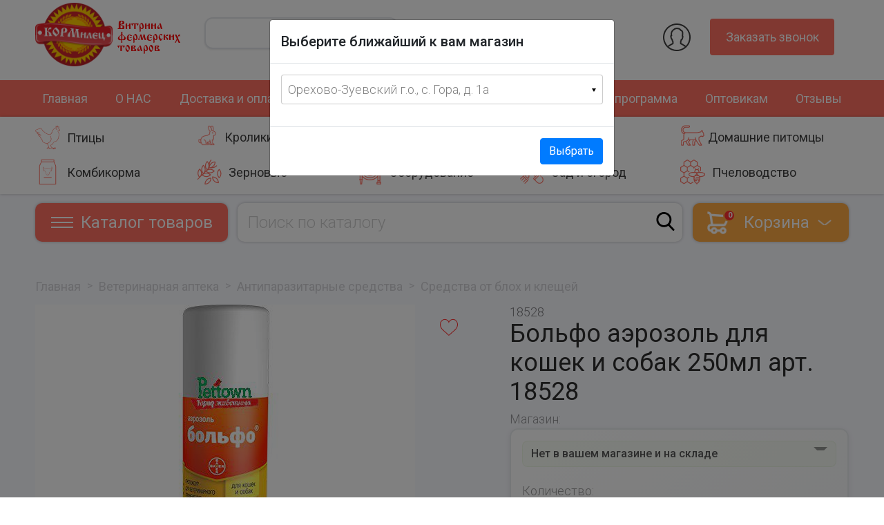

--- FILE ---
content_type: text/html; charset=utf-8
request_url: https://kormilec.com/item/bolfo-aerozol-d-koshek-i-sobak-250ml-art-18528-1/
body_size: 31499
content:
<!DOCTYPE html>

<html lang="en">

<head>
    <meta charset="UTF-8">
    <meta name="viewport" content="width=device-width, initial-scale=1, shrink-to-fit=no">
    <link href="https://cdnjs.cloudflare.com/ajax/libs/fotorama/4.6.4/fotorama.css" rel="stylesheet">

    <link rel="stylesheet" href="https://kormileccom.storage.yandexcloud.net/static/bootstrap/bootstrap.css">
    <link rel="stylesheet" href="https://kormileccom.storage.yandexcloud.net/static/bootstrap/bootstrap.min.css">
 <link rel="stylesheet" href="https://kormileccom.storage.yandexcloud.net/static/CACHE/css/output.2e73f045c228.css" type="text/css">
    <link rel="stylesheet" href="https://kormileccom.storage.yandexcloud.net/static/css/swiper-bundle.min.css">

    <link
            href="https://fonts.googleapis.com/css?family=Roboto:300,300i,400,500,500i,700,700i&display=swap&subset=cyrillic"
            rel="stylesheet">
    <!-- Favicon -->
    <link rel="apple-touch-icon" sizes="57x57" href="https://kormileccom.storage.yandexcloud.net/static/ico/apple-icon-57x57.png">
    <link rel="apple-touch-icon" sizes="60x60" href="https://kormileccom.storage.yandexcloud.net/static/ico/apple-icon-60x60.png">
    <link rel="apple-touch-icon" sizes="72x72" href="https://kormileccom.storage.yandexcloud.net/static/ico/apple-icon-72x72.png">
    <link rel="apple-touch-icon" sizes="76x76" href="https://kormileccom.storage.yandexcloud.net/static/ico/apple-icon-76x76.png">
    <link rel="apple-touch-icon" sizes="114x114" href="https://kormileccom.storage.yandexcloud.net/static/ico/apple-icon-114x114.png">
    <link rel="apple-touch-icon" sizes="120x120" href="https://kormileccom.storage.yandexcloud.net/static/ico/apple-icon-120x120.png">
    <link rel="apple-touch-icon" sizes="144x144" href="https://kormileccom.storage.yandexcloud.net/static/ico/apple-icon-144x144.png">
    <link rel="apple-touch-icon" sizes="152x152" href="https://kormileccom.storage.yandexcloud.net/static/ico/apple-icon-152x152.png">
    <link rel="apple-touch-icon" sizes="180x180" href="https://kormileccom.storage.yandexcloud.net/static/ico/apple-icon-180x180.png">
    <link rel="icon" type="image/png" sizes="192x192" href="https://kormileccom.storage.yandexcloud.net/static/ico/android-icon-192x192.png">
    <link rel="icon" type="image/png" sizes="32x32" href="https://kormileccom.storage.yandexcloud.net/static/ico/favicon-32x32.png">
    <link rel="icon" type="image/png" sizes="96x96" href="https://kormileccom.storage.yandexcloud.net/static/ico/favicon-96x96.png">
    <link rel="icon" type="image/png" sizes="16x16" href="https://kormileccom.storage.yandexcloud.net/static/ico/favicon-16x16.png">
    <link rel="manifest" href="https://kormileccom.storage.yandexcloud.net/static/ico/manifest.json">
    <meta name="msapplication-TileColor" content="#ffffff">
    <meta name="msapplication-TileImage" content="https://kormileccom.storage.yandexcloud.net/static/ico/ms-icon-144x144.png">
    <meta name="theme-color" content="#ffffff">
    
<style>
@keyframes fadeIn {
  from {
    opacity: 0;
  }

  to {
    opacity: 1;
  }
}

.animate__fadeIn {
  -webkit-animation-name: fadeIn;
  animation-name: fadeIn;
}
.animate__animated {
  -webkit-animation-duration: 1s;
  animation-duration: 1s;
  -webkit-animation-duration: 1s;
  animation-duration: 1s;
  -webkit-animation-fill-mode: both;
  animation-fill-mode: both;
}
</style>
 <link rel="stylesheet" href="https://kormileccom.storage.yandexcloud.net/static/CACHE/css/output.1354b0ced846.css" type="text/css">


    <meta name="yandex-verification" content="f25d75cab85d2536"/>
    <meta name="yandex-verification" content="0c5832b1feb38de7"/>
    <meta name="openstat-verification" content="fe05d7c6aa42645a3883e9a66f7b5269edc4a0dc"/>
    <meta name="google-site-verification" content="Iv02Qhg2TFbo2yVsttWyWL5JWf_i_HsADQaoqhgw4r4"/>
    <meta name="description" content="
            
    
        Больфо аэрозоль для кошек и собак 250мл арт. 18528
    
">
    <title>
    
        Больфо аэрозоль для кошек и собак 250мл арт. 18528
    
</title>
    

</head>

<body>
<div class="pop_up_log">
    <div class="pop_up_log_wrap">
      <span class="close_a">
        <div class="close_arrowl"></div>
        <div class="close_arrowr"></div>
      </span>
        <div class="modal_body">
            <div class="modal_wrap">
                <h2>Вход</h2>
                <form action="" class="login_form_modal">
                    <span>Email</span>
                    <input type="text" placeholder="Логин" name="username">
                    <span>Пароль</span>
                    <input type="password" placeholder="Пароль" name="password">
                </form>
                <div class="log_reg">
                    <div class="btn_log" onclick="login_ajax()">Войти</div>
                    <div class="btn_reg" onclick="document.location.href='/account/recover/'">Восстановить пароль</div>
                </div>
            </div>
        </div>
    </div>
</div>
<div class="pop_up_reg">
    <div class="pop_up_reg_wrap">
      <span class="close1">
        <div class="close_arrowl"></div>
        <div class="close_arrowr"></div>
      </span>
        <div class="modal_body1">
            <div class="modal_wrap">
                <h2>Регистрация</h2>
                <form action="/accounts/register/" id="reg_form" method="post"><input type="hidden" name="csrfmiddlewaretoken" value="rRpU1y4OGJPCFvyLmupnVzZdiuyvglpJxpronZLnb9ANudGAw91Wc8838wcl73Tn">
                    <span>Телефон</span>
                    <input type="text" placeholder="Телефон" name="phone">
                    <span>E-Mail</span>
                    <input type="text" placeholder="E-Mail" name="email">
                    <span>Пароль</span>
                    <input type="password" placeholder="Пароль" name="password1">
                    <span>Повторите пароль</span>
                    <input type="password" placeholder="Пароль" name="password2">
                    <span>Адрес</span>
                    <input type="text" placeholder="Адрес" name="address">
                </form>
                <div class="reg_log">
                    <div class="btn_reg1" onclick="$('#reg_form').submit()">Зарегистрироваться</div>
                    
                </div>
            </div>
        </div>
    </div>
</div>


<div class="header_mobile">
    <div class="my_container">
        <div class="logo_first_row">
            <div class="logo_descr_mob">
                <div class="logo"></div>
                <div class="logo_descr">Витрина<br> фермерских<br> товаров</div>
            </div>
            <div class="order">
                <div class="head_menu">
                    <div class="icon_head">

                    </div>
                    <div class="footer_head_menu">
                        <div class="order_descr">
                        
                            <p class="login">Вход</p>
                            <p class="regist">Регистрация</p>
                        
                        </div>
                    </div>
                </div>
            </div>
        </div>
        <div class="logo_second_row">
            <div class="shop_descr">
                <!-- <span>Магазин:</span> -->
                <div class="arrow_flex">
                    <div class="adrees_list_before">
                        <svg width="12" height="6" viewBox="0 0 12 6" fill="none"
                             xmlns="http://www.w3.org/2000/svg">
                            <path d="M6 6L0.803848 2.51244e-08L11.1962 -8.834e-07L6 6Z" fill="black"/>
                        </svg>
                    </div>
                    <p class="mob_menu_title"></p>
                    <div class="mob_menu_list">

                    </div>
                </div>
            </div>
        </div>
        <div class="logo_third_row">
            <div class="logo_mob_menu">
                <div class="menu_list">
                    <div class="menu_mob">Меню</div>
                    <div class="menu_mob_list">
                        <ul>
                            

 <a href="/" class="text-decoration-none">
 <li> Главная</li>
 </a>

 <a href="/o-nas/" class="text-decoration-none">
 <li> О НАС</li>
 </a>

 <a href="/dostavka-i-oplata/" class="text-decoration-none">
 <li> Доставка и оплата</li>
 </a>

 <a href="/nashi-magaziny/" class="text-decoration-none">
 <li> Наши магазины</li>
 </a>

 <a href="/prajs/" class="text-decoration-none">
 <li> Прайс</li>
 </a>

 <a href="/akcii/" class="text-decoration-none">
 <li> Акции</li>
 </a>

 <a href="/bonusnaya-programma/" class="text-decoration-none">
 <li> Бонусная программа</li>
 </a>

 <a href="/optovikam/" class="text-decoration-none">
 <li> Оптовикам</li>
 </a>

 <a href="/ot/" class="text-decoration-none">
 <li> Отзывы</li>
 </a>

                        </ul>

                            <div class="btn_order_list" data-toggle="modal" data-target="#ModalCall"><span>Заказать звонок</span></div>

                        <div class="social_icon_menu">
                            <a href="https://www.instagram.com/kormilec_cargo/" target="_blank">
                            <div class="inst_menu">
                                <svg width="30" height="30" viewBox="0 0 30 30" fill="none"
                                     xmlns="http://www.w3.org/2000/svg">
                                    <path
                                            d="M4.39453 30H25.6055C28.0286 30 30 28.0286 30 25.6055V4.39453C30 1.97136 28.0286 0 25.6055 0H4.39453C1.97136 0 0 1.97136 0 4.39453V25.6055C0 28.0286 1.97136 30 4.39453 30ZM1.75781 4.39453C1.75781 2.94067 2.94067 1.75781 4.39453 1.75781H25.6055C27.0593 1.75781 28.2422 2.94067 28.2422 4.39453V25.6055C28.2422 27.0593 27.0593 28.2422 25.6055 28.2422H4.39453C2.94067 28.2422 1.75781 27.0593 1.75781 25.6055V4.39453Z"
                                            fill="#2E2E2E"/>
                                    <path
                                            d="M15 22.9102C19.3616 22.9102 22.9102 19.3616 22.9102 15C22.9102 10.6384 19.3616 7.08984 15 7.08984C10.6384 7.08984 7.08984 10.6384 7.08984 15C7.08984 19.3616 10.6384 22.9102 15 22.9102ZM15 8.84766C18.3925 8.84766 21.1523 11.6075 21.1523 15C21.1523 18.3925 18.3925 21.1523 15 21.1523C11.6075 21.1523 8.84766 18.3925 8.84766 15C8.84766 11.6075 11.6075 8.84766 15 8.84766Z"
                                            fill="#2E2E2E"/>
                                    <path
                                            d="M23.7891 8.84766C25.2429 8.84766 26.4258 7.66479 26.4258 6.21094C26.4258 4.75708 25.2429 3.57422 23.7891 3.57422C22.3352 3.57422 21.1523 4.75708 21.1523 6.21094C21.1523 7.66479 22.3352 8.84766 23.7891 8.84766ZM23.7891 5.33203C24.2736 5.33203 24.668 5.72639 24.668 6.21094C24.668 6.69548 24.2736 7.08984 23.7891 7.08984C23.3045 7.08984 22.9102 6.69548 22.9102 6.21094C22.9102 5.72639 23.3045 5.33203 23.7891 5.33203Z"
                                            fill="#2E2E2E"/>
                                </svg>
                            </div>
                            </a>
                            <a href="http://vk.com/kormilecgora" target="_blank">
                            <div class="vk_menu"></div>
                            </a>
                        </div>

                    </div>
                </div>
            </div>

            <div class="phone">
                <p>8 (967) 095-00-55</p>
                <span>с 8:00 до 19:00 ежедневно</span>
            </div>
        </div>
    </div>
</div>


<header class="d-flex flex-column">
    <div class="header_desct">
        <div class="my_container">
            <div class="row">
                <div class="col-3">
                    <a href="/" class="logo_href">
                        <div class="logo_block">
                            <div class="logo"></div>
                            <div class="logo_descr">Витрина<br> фермерских<br> товаров</div>
                        </div>
                    </a>
                </div>
                <div class="col-3">
                    <div class="shop_descr">
                        <!-- <span>Магазин:</span> -->
                        <div class="d-flex">
                            <p class="mag_title"></p>
                            <div class="adrees_list">
                                <svg width="12" height="6" viewBox="0 0 12 6" fill="none"
                                     xmlns="http://www.w3.org/2000/svg">
                                    <path d="M6 6L0.803848 2.51244e-08L11.1962 -8.834e-07L6 6Z" fill="black"/>
                                </svg>
                            </div>
                           
                        </div>
                        <div class="adress_menu">

                        </div>
                    </div>
                </div>
                <div class="col-2">
                    <div class="phone">
                        <p>8 (967) 095-00-55</p>
                        <span>с 8:00 до 19:00 ежедневно</span>
                    </div>
                </div>
                <div class="col-4">
                    <div class="order">
                        
                            <div class="head_menu">
                                <div class="icon_head">

                                </div>
                                <div class="footer_head_menu">
                                    <div class="order_descr">
                                        <p class="login">Вход</p>
                                        <p class="regist">Регистрация</p>
                                    </div>
                                </div>
                            </div>
                        
                        <div class="btn_order" data-toggle="modal" data-target="#ModalCall">
                            Заказать звонок
                        </div>
                    </div>
                </div>
            </div>
        </div>
    </div>
    <div class="bg_nav">
        <div class="my_container">
            <div class="row">
                <div class="col-12">
                    <nav>
                        <ul>
                            

 <a href="/" class="text-decoration-none">
 <li> Главная</li>
 </a>

 <a href="/o-nas/" class="text-decoration-none">
 <li> О НАС</li>
 </a>

 <a href="/dostavka-i-oplata/" class="text-decoration-none">
 <li> Доставка и оплата</li>
 </a>

 <a href="/nashi-magaziny/" class="text-decoration-none">
 <li> Наши магазины</li>
 </a>

 <a href="/prajs/" class="text-decoration-none">
 <li> Прайс</li>
 </a>

 <a href="/akcii/" class="text-decoration-none">
 <li> Акции</li>
 </a>

 <a href="/bonusnaya-programma/" class="text-decoration-none">
 <li> Бонусная программа</li>
 </a>

 <a href="/optovikam/" class="text-decoration-none">
 <li> Оптовикам</li>
 </a>

 <a href="/ot/" class="text-decoration-none">
 <li> Отзывы</li>
 </a>

                        </ul>
                    </nav>
                </div>
            </div>
        </div>
    </div>
    
        <div class="bg_section">
            <div class="my_container">
                <div class="row first_block_section d-flex justify-content-between">
                    <a href="/tag/birds/" class="text-decoration-none">
                        <div class="col d-flex align-items-center birds wi_300">
                            <div class="icon_birds" class="text-decoration-none"></div>
                            <div class="hover_descr">Птицы</div>
                        </div>
                    </a>
                    <a href="/tag/rabbits/" class="text-decoration-none">
                        <div class="col d-flex align-items-center rabbits wi_300">
                            <div class="icon_rabbits"></div>
                            <div class="hover_descr">Кролики</div>
                        </div>
                    </a>
                    <a href="/tag/pigs/" class="text-decoration-none">
                        <div class="col d-flex align-items-center pigs wi_300">
                            <div class="icon_pigs"></div>
                            <div class="hover_descr">Свиньи</div>
                        </div>
                    </a>
                    <a href="/tag/krs/" class="text-decoration-none">
                        <div class="col d-flex align-items-center cow wi_300">
                            <div class="icon_cow"></div>
                            <div class="hover_descr">КРС</div>
                        </div>
                    </a>
                    <a href="/tag/pets/" class="text-decoration-none">
                        <div class="col d-flex align-items-center cats">
                            <div class="icon_cats">
                                <svg width="36" height="36" viewBox="0 0 36 36" fill="none"
                                     xmlns="http://www.w3.org/2000/svg">
                                    <path
                                            d="M34.8462 14.8221L34.3125 13.2211V11.625C34.3125 11.5511 34.298 11.478 34.2697 11.4097C34.2414 11.3415 34.2 11.2795 34.1478 11.2272L33.1854 10.2649C33.1533 9.14479 32.6923 8.0798 31.8977 7.28974C31.7922 7.18427 31.6491 7.12502 31.5 7.12502C31.3508 7.12502 31.2077 7.18427 31.1022 7.28974L30.418 7.97395C30.0832 8.30855 29.8047 8.69504 29.5931 9.1185L29.4324 9.4399L24.1318 10.5H7.875C6.97989 10.5 6.12145 10.1444 5.48851 9.51149C4.85558 8.87855 4.5 8.02011 4.5 7.125C4.5 6.22989 4.85558 5.37145 5.48851 4.73851C6.12145 4.10558 6.97989 3.75 7.875 3.75H12.375C12.8226 3.75 13.2518 3.57221 13.5682 3.25574C13.8847 2.93928 14.0625 2.51005 14.0625 2.0625C14.0625 1.61495 13.8847 1.18572 13.5682 0.869257C13.2518 0.55279 12.8226 0.375 12.375 0.375H7.875C6.35189 0.376052 4.87389 0.892062 3.68109 1.8392C2.48829 2.78635 1.65077 4.10897 1.3046 5.59221C0.958431 7.07546 1.12394 8.63218 1.77424 10.0095C2.42455 11.3868 3.52144 12.5037 4.88672 13.1789C4.63151 13.7521 4.49975 14.3726 4.5 15V20.324L1.37545 22.407C1.29841 22.4584 1.23524 22.528 1.19155 22.6096C1.14786 22.6912 1.125 22.7824 1.125 22.875V29.0625C1.125 29.2117 1.18426 29.3548 1.28975 29.4602C1.39524 29.5657 1.53832 29.625 1.6875 29.625H4.5C4.64918 29.625 4.79226 29.5657 4.89775 29.4602C5.00324 29.3548 5.0625 29.2117 5.0625 29.0625V24.9868L7.875 24.1832V24.5625C7.87498 24.6679 7.9046 24.7712 7.9605 24.8606L10.773 29.3606C10.8236 29.4415 10.8939 29.5082 10.9773 29.5545C11.0608 29.6007 11.1546 29.625 11.25 29.625H14.625C14.7254 29.625 14.824 29.5981 14.9105 29.5472C14.997 29.4962 15.0683 29.423 15.117 29.3352C15.1657 29.2474 15.1899 29.1481 15.1873 29.0477C15.1847 28.9474 15.1552 28.8495 15.102 28.7644L12.5054 24.6097L14.8885 21.75H18.2942L17.4777 23.7911C17.4511 23.8575 17.4375 23.9284 17.4375 24V29.0625C17.4375 29.2117 17.4968 29.3548 17.6023 29.4602C17.7077 29.5657 17.8508 29.625 18 29.625H20.8125C20.9617 29.625 21.1048 29.5657 21.2102 29.4602C21.3157 29.3548 21.375 29.2117 21.375 29.0625V24.7664L22.8476 23.0041L27.0945 29.3744C27.1459 29.4515 27.2154 29.5147 27.2971 29.5584C27.3787 29.6021 27.4699 29.625 27.5625 29.625H30.9375C31.0348 29.625 31.1305 29.5998 31.2151 29.5517C31.2998 29.5037 31.3705 29.4345 31.4204 29.3509C31.4703 29.2674 31.4977 29.1723 31.4999 29.075C31.502 28.9777 31.4789 28.8815 31.4328 28.7958L27.5625 21.6082V18.5156L29.9488 16.7259L32.5147 17.2392C32.6055 17.2574 32.6994 17.2528 32.788 17.226C32.8767 17.1992 32.9573 17.1508 33.0228 17.0853L34.7103 15.3978C34.7841 15.324 34.836 15.231 34.86 15.1293C34.884 15.0276 34.8792 14.9212 34.8462 14.8221ZM3.89784 11.1019C3.11107 10.3154 2.57523 9.31316 2.35811 8.22203C2.14098 7.13091 2.25233 5.9999 2.67807 4.97206C3.1038 3.94422 3.82479 3.06573 4.74985 2.4477C5.67491 1.82967 6.76248 1.49987 7.875 1.5H12.375C12.5242 1.5 12.6673 1.55926 12.7727 1.66475C12.8782 1.77024 12.9375 1.91332 12.9375 2.0625C12.9375 2.21168 12.8782 2.35476 12.7727 2.46025C12.6673 2.56574 12.5242 2.625 12.375 2.625H7.875C6.81526 2.62524 5.78961 2.99948 4.97874 3.68178C4.16788 4.36408 3.62382 5.31066 3.44243 6.35476C3.26104 7.39885 3.45395 8.47347 3.98718 9.38928C4.52041 10.3051 5.35975 11.0033 6.3573 11.361C6.02528 11.6029 5.72767 11.8887 5.47263 12.2108C4.88756 11.935 4.35474 11.5598 3.89784 11.1019ZM11.3804 24.2024C11.3045 24.2934 11.2593 24.406 11.2513 24.5242C11.2432 24.6424 11.2727 24.7602 11.3355 24.8606L13.6101 28.5H11.5618L9 24.4012V23.8035C10.0312 23.3545 10.9291 22.6472 11.6073 21.75H13.4241L11.3804 24.2024ZM20.3809 24.2018C20.2963 24.303 20.25 24.4306 20.25 24.5625V28.5H18.5625V24.1084L19.5058 21.75H22.2508L22.3062 21.8977L20.3809 24.2018ZM32.4401 16.0769L29.9229 15.5734C29.8453 15.5579 29.7653 15.5589 29.6881 15.5764C29.6109 15.5939 29.5383 15.6275 29.475 15.675L26.6625 17.7844C26.5926 17.8368 26.5359 17.9047 26.4969 17.9828C26.4578 18.0609 26.4375 18.147 26.4375 18.2344V21.75C26.4375 21.8431 26.4606 21.9347 26.5047 22.0167L29.9957 28.5H27.8635L23.5664 22.0544L21.9016 17.615L20.8484 18.01L21.8289 20.625H12.2946C12.7173 19.7477 12.937 18.7864 12.9375 17.8125H11.8125C11.8088 18.9858 11.4249 20.1262 10.7183 21.0629C10.0118 21.9995 9.02071 22.682 7.89363 23.0079L4.34531 24.0217C4.22781 24.0553 4.12445 24.1262 4.05087 24.2238C3.97729 24.3214 3.93749 24.4403 3.9375 24.5625V28.5H2.25V23.176L5.37455 21.093C5.44816 21.0438 5.50909 20.9778 5.55236 20.9006C5.59563 20.8233 5.62002 20.7369 5.62352 20.6484H5.625V15C5.62601 14.1052 5.98191 13.2473 6.61462 12.6146C7.24734 11.9819 8.1052 11.626 9 11.625H24.1875C24.2245 11.625 24.2615 11.6213 24.2978 11.6141L29.9228 10.4891C30.0068 10.4723 30.0859 10.4365 30.1539 10.3845C30.222 10.3325 30.2773 10.2656 30.3156 10.189L30.5993 9.62159C30.7568 9.30633 30.9643 9.01859 31.2135 8.76947L31.4662 8.51677C31.856 9.06855 32.0643 9.72793 32.0625 10.4035V10.5C32.0625 10.5739 32.077 10.647 32.1053 10.7153C32.1336 10.7835 32.175 10.8455 32.2272 10.8978L33.1875 11.8579V13.3125C33.1875 13.373 33.1973 13.433 33.2163 13.4904L33.6689 14.8481L32.4401 16.0769Z"
                                            fill="#FF6F61"/>
                                    <path d="M32.0625 15.1875H30.9375V16.3125H32.0625V15.1875Z" fill="#FF6F61"/>
                                </svg>
                            </div>
                            <div class="hover_descr text-cats">Домашние питомцы</div>
                        </div>
                    </a>
                </div>
                <div class="row second_block_section d-flex justify-content-between">
                    <a href="/kombikorma" class="text-decoration-none">
                        <div class=" pet_food col d-flex align-items-center wi_300">
                            <div class="icon_pet_food"></div>
                            <div class="hover_descr">Комбикорма</div>
                        </div>
                    </a>
                    <a href="/zernovye" class="text-decoration-none">
                        <div class=" wheat col d-flex align-items-center wi_300">
                            <div class="icon_wheat"></div>
                            <div class="hover_descr">Зерновые</div>
                        </div>
                    </a>
                    <a href="/oborydovanie-fermera" class="text-decoration-none">
                        <div class="col d-flex align-items-center hose wi_300">
                            <div class="icon_hose"></div>
                            <div class="hover_descr">Оборудование</div>
                        </div>
                    </a>
                    <a href="/tag/sadiogorod/" class="text-decoration-none">
                        <div class="col d-flex align-items-center tools wi_300">
                            <div class="icon_tools">
                                <svg width="36" height="36" viewBox="0 0 36 36" fill="none"
                                     xmlns="http://www.w3.org/2000/svg">
                                    <path
                                            d="M32.4321 25.2724C32.3266 25.3779 32.2674 25.521 32.2674 25.6701C32.2674 25.8193 32.3266 25.9623 32.4321 26.0678C33.276 26.9118 33.7501 28.0564 33.7501 29.2499C33.7501 30.4434 33.276 31.588 32.4321 32.4319C31.5881 33.2759 30.4435 33.75 29.25 33.75C28.0565 33.75 26.9119 33.2759 26.0679 32.4319L22.8859 29.2499L29.25 22.8858L31.1304 24.7662C31.2365 24.8687 31.3786 24.9254 31.5261 24.9241C31.6736 24.9228 31.8147 24.8636 31.919 24.7593C32.0232 24.6551 32.0824 24.514 32.0837 24.3665C32.085 24.219 32.0283 24.0769 31.9258 23.9708L28.0569 20.1019C27.9514 19.9965 27.8084 19.9373 27.6592 19.9373C27.5101 19.9373 27.367 19.9965 27.2616 20.1019L24.8265 22.5364L20.3377 18.0483L27.4252 10.9608C28.1267 11.2127 28.8853 11.2597 29.6125 11.0964C30.3396 10.933 31.0052 10.566 31.5315 10.0383L33.1228 8.44751C33.1751 8.39526 33.2166 8.33323 33.2449 8.26494C33.2732 8.19665 33.2878 8.12346 33.2878 8.04954C33.2878 7.97562 33.2732 7.90242 33.2449 7.83413C33.2166 7.76585 33.1751 7.70381 33.1228 7.65157L28.7437 3.27813L29.5391 2.48275L33.9142 6.85788C34.0203 6.96034 34.1624 7.01704 34.3099 7.01576C34.4574 7.01448 34.5985 6.95532 34.7028 6.85103C34.8071 6.74674 34.8662 6.60565 34.8675 6.45817C34.8688 6.31068 34.8121 6.16859 34.7096 6.06251L29.9374 1.28969C29.8299 1.18806 29.6876 1.13144 29.5397 1.13144C29.3918 1.13144 29.2495 1.18806 29.142 1.28969L25.9594 4.47176C25.434 4.99872 25.0688 5.66376 24.9059 6.38981C24.743 7.11586 24.7892 7.8732 25.0391 8.57407L16.3609 17.2529L9.55462 10.4466C9.86352 10.23 10.1366 9.96637 10.3641 9.66532L15.9621 15.2628C16.0681 15.3652 16.2102 15.4219 16.3577 15.4206C16.5052 15.4194 16.6463 15.3602 16.7506 15.2559C16.8549 15.1516 16.914 15.0105 16.9153 14.863C16.9166 14.7156 16.8599 14.5735 16.7574 14.4674L10.9361 8.64607C11.2035 7.93775 11.2612 7.16744 11.1024 6.42719C10.9436 5.68694 10.575 5.00808 10.0406 4.47176L6.85799 1.28969C6.75251 1.18424 6.60946 1.125 6.4603 1.125C6.31115 1.125 6.1681 1.18424 6.06262 1.28969L1.2898 6.06251C1.18435 6.16799 1.12511 6.31104 1.12511 6.46019C1.12511 6.60935 1.18435 6.7524 1.2898 6.85788L4.47187 10.0399C4.98898 10.5581 5.64064 10.9214 6.35328 11.0889C7.06593 11.2564 7.8112 11.2214 8.50499 10.9878L15.5655 18.0483L11.9509 21.6629C11.6367 21.5189 11.2865 21.4724 10.9456 21.5293C10.6047 21.5863 10.2887 21.7441 10.0384 21.9824L8.84699 23.1749L8.05105 22.3795C7.84009 22.1686 7.55399 22.0501 7.25568 22.0501C6.95737 22.0501 6.67127 22.1686 6.4603 22.3795L1.2898 27.5506C1.23754 27.6028 1.19608 27.6648 1.16778 27.7331C1.13948 27.8013 1.1249 27.8745 1.12488 27.9483C1.12485 28.0222 1.13938 28.0954 1.16763 28.1637C1.19588 28.2319 1.2373 28.294 1.28952 28.3462C1.34175 28.3985 1.40376 28.44 1.47201 28.4683C1.54025 28.4965 1.61341 28.5111 1.68729 28.5112C1.76118 28.5112 1.83434 28.4967 1.90261 28.4684C1.97088 28.4402 2.03292 28.3987 2.08518 28.3465L5.66493 24.7662L6.85855 25.9598L3.27824 29.5396C3.22452 29.5915 3.18166 29.6535 3.15218 29.7222C3.1227 29.7908 3.10719 29.8646 3.10654 29.9393C3.10589 30.014 3.12012 30.088 3.1484 30.1572C3.17669 30.2263 3.21846 30.2891 3.27127 30.3419C3.32408 30.3947 3.38689 30.4365 3.45602 30.4648C3.52515 30.4931 3.59922 30.5073 3.67391 30.5066C3.74859 30.506 3.8224 30.4905 3.89103 30.461C3.95966 30.4315 4.02173 30.3887 4.07362 30.3349L7.65393 26.7552L9.24524 28.3465L5.66493 31.9257C5.6112 31.9776 5.56835 32.0397 5.53887 32.1083C5.50939 32.1769 5.49388 32.2507 5.49323 32.3254C5.49258 32.4001 5.50681 32.4742 5.53509 32.5433C5.56338 32.6124 5.60514 32.6752 5.65796 32.728C5.71077 32.7809 5.77358 32.8226 5.8427 32.8509C5.91183 32.8792 5.9859 32.8934 6.06059 32.8928C6.13528 32.8921 6.20909 32.8766 6.27772 32.8471C6.34635 32.8176 6.40842 32.7748 6.4603 32.7211L10.0406 29.1419L11.2337 30.3349L7.65337 33.9147C7.54789 34.0202 7.48867 34.1634 7.48872 34.3126C7.48877 34.4618 7.5481 34.6049 7.65365 34.7104C7.7592 34.8158 7.90232 34.875 8.05153 34.875C8.20075 34.8749 8.34383 34.8156 8.4493 34.7101L12.4267 30.7326C12.5322 30.6271 12.5914 30.4841 12.5914 30.3349C12.5914 30.1858 12.5322 30.0427 12.4267 29.9373L6.4603 23.9708L7.25624 23.1749L12.825 28.7436C12.9311 28.8461 13.0732 28.9028 13.2207 28.9015C13.3681 28.9002 13.5092 28.8411 13.6135 28.7368C13.7178 28.6325 13.777 28.4914 13.7782 28.3439C13.7795 28.1964 13.7228 28.0543 13.6204 27.9483L12.825 27.1529L14.0181 25.9598C14.263 25.7129 14.4257 25.3962 14.4838 25.0533C14.5419 24.7103 14.4926 24.3578 14.3426 24.0439L19.5424 18.8436L24.0311 23.3318L23.2357 24.1278L19.9401 20.8326C19.834 20.7302 19.6919 20.6735 19.5444 20.6748C19.3969 20.676 19.2558 20.7352 19.1515 20.8395C19.0472 20.9438 18.9881 21.0849 18.9868 21.2323C18.9855 21.3798 19.0422 21.5219 19.1447 21.628L22.4398 24.9231L20.1015 27.2609C19.996 27.3664 19.9368 27.5094 19.9368 27.6586C19.9368 27.8077 19.996 27.9508 20.1015 28.0563L25.2726 33.2273C26.329 34.2746 27.7573 34.8607 29.2449 34.8575C30.7325 34.8542 32.1582 34.2618 33.21 33.2099C34.2619 32.1581 34.8543 30.7324 34.8576 29.2448C34.8608 27.7572 34.2747 26.3289 33.2274 25.2724C33.1219 25.167 32.9789 25.1078 32.8297 25.1078C32.6806 25.1078 32.5375 25.167 32.4321 25.2724ZM6.4603 2.48275L7.25624 3.27813L3.27824 7.25613L2.48287 6.46019L6.4603 2.48275ZM5.26724 9.24457L4.07362 8.05094L8.05105 4.07407L9.24524 5.26713C9.77268 5.79465 10.069 6.51008 10.0689 7.25605C10.0689 8.00202 9.77248 8.71741 9.24496 9.24485C8.71744 9.77229 8.00201 10.0686 7.25604 10.0685C6.51008 10.0685 5.79468 9.77208 5.26724 9.24457ZM26.7547 5.26713L27.9489 4.07407L31.9264 8.05094L30.7327 9.24457C30.2053 9.77208 29.4899 10.0685 28.7439 10.0685C27.998 10.0686 27.2825 9.77229 26.755 9.24485C26.2275 8.71741 25.9311 8.00202 25.9311 7.25605C25.931 6.51008 26.2273 5.79465 26.7547 5.26713ZM25.9594 10.0399C26.0938 10.1722 26.2374 10.2947 26.3891 10.4067L13.6204 23.1754L12.825 22.3795L25.5937 9.61076C25.7054 9.76219 25.8276 9.90561 25.9594 10.0399ZM13.2221 25.1644L12.0291 26.3575L9.64237 23.9708L10.836 22.7778C10.9431 22.6754 11.0855 22.6182 11.2337 22.6182C11.3818 22.6182 11.5243 22.6754 11.6314 22.7778L13.2221 24.3685C13.2744 24.4207 13.3159 24.4828 13.3442 24.5511C13.3725 24.6194 13.3871 24.6926 13.3871 24.7665C13.3871 24.8404 13.3725 24.9136 13.3442 24.9819C13.3159 25.0502 13.2744 25.1122 13.2221 25.1644ZM23.6329 25.3208L27.6587 21.2956L28.4541 22.0909L22.0905 28.4545L21.2946 27.6586L23.6329 25.3208Z"
                                            fill="#FF6F61"/>
                                </svg>
                            </div>
                            <div class="hover_descr">Сад и огород</div>
                        </div>
                    </a>
                    <a href="/pchelovodstvo" class="text-decoration-none">
                        <div class="col d-flex align-items-center apitherapy ">
                            <div class="icon_apitherapy"></div>
                            <div class="hover_descr">Пчеловодство</div>
                        </div>
                    </a>
                </div>
            </div>
        </div>
    
</header>

<section class="section_search">
    <div class="my_container">
        <div class="row d-flex justify-content-between">
            <div class="col col-md-1 col-xl">
                <div class="catalog d-flex align-items-center">
                    <div class="btn_catalog">
                        <span></span>
                    </div>
                    <div class="catalog_descr">Каталог товаров</div>
                    <div class="catalog_mob_descr">Каталог товаров</div>
                </div>

                


<div class="catalog_nav">
       			<ul>

        
        
            <li>
                
                 <div class="img_combic">
                <img src="https://kormileccom.storage.yandexcloud.net/media/category/icon/kombikorm.png" />
                </div>
                
            <a href="/kombikorma" class="text-decoration-none"><span>Комбикорма</span></a>
            <div class="arrow_down"></div>
            </li>
            <ul class="catalog_Second_ul">
        
        
        
        
            <a href="/kombikorma/pticy" class="text-decoration-none">
             <li>
                
           <span>Комбикорма для птиц</span></li></a>
        
        
        
        
            <a href="/kombikorma/krs" class="text-decoration-none">
             <li>
                
           <span>Комбикорма для КРС</span></li></a>
        
        
        
        
            <a href="/kombikorma/mrs" class="text-decoration-none">
             <li>
                
           <span>Комбикорма для МРС</span></li></a>
        
        
        
        
            <a href="/kombikorma/kroliki" class="text-decoration-none">
             <li>
                
           <span>Комбикорма для кроликов</span></li></a>
        
        
        
        
            <a href="/kombikorma/svinyi" class="text-decoration-none">
             <li>
                
           <span>Комбикорма для свиней</span></li></a>
        
        
        
        
            <a href="/kombikorma/riby" class="text-decoration-none">
             <li>
                
           <span>Комбикорма для рыб</span></li></a>
        
        
        
        
            <a href="/kombikorma/dlya-vseh-zhivotnih" class="text-decoration-none">
             <li>
                
           <span>Комбикорма для всех животных</span></li></a>
        
        
        </ul>
        
        
        
            <li>
                
                 <div class="img_combic">
                <img src="https://kormileccom.storage.yandexcloud.net/media/category/icon/zerno.png" />
                </div>
                
            <a href="/zernovye" class="text-decoration-none"><span>Зерновые</span></a>
            <div class="arrow_down"></div>
            </li>
            <ul class="catalog_Second_ul">
        
        
        
        
            <a href="/zernovye/zerno" class="text-decoration-none">
             <li>
                
           <span>Зерно</span></li></a>
        
        
        
        
            <a href="/zernovye/vika-fyrazhnaya" class="text-decoration-none">
             <li>
                
           <span>Смеси зерновые</span></li></a>
        
        
        
        
            <a href="/zernovye/goroh-tselyi" class="text-decoration-none">
             <li>
                
           <span>Крупяные изделия</span></li></a>
        
        
        
        
            <a href="/zernovye/dobavki" class="text-decoration-none">
             <li>
                
           <span>Добавки</span></li></a>
        
        
        
        
            <a href="/zernovye/myka-makarony" class="text-decoration-none">
             <li>
                
           <span>Мука, макароны</span></li></a>
        
        
        </ul>
        
        
        
            <a href="/seno-otrybi-opilki" class="text-decoration-none">
             <li>
                
                 <div class="img_combic">
                     <img src="https://kormileccom.storage.yandexcloud.net/media/category/icon/seno.png" />
                </div>
                
           <span>Сено, отруби, опилки</span></li></a>
        
        
        
        
            <li>
                
                 <div class="img_combic">
                <img src="https://kormileccom.storage.yandexcloud.net/media/category/icon/korm_dobavki.png" />
                </div>
                
            <a href="/kormovye-dobavki" class="text-decoration-none"><span>Кормовые добавки</span></a>
            <div class="arrow_down"></div>
            </li>
            <ul class="catalog_Second_ul">
        
        
        
        
            <a href="/kormovye-dobavki/kormovye-dobavki-dlya-ptits" class="text-decoration-none">
             <li>
                
           <span>Кормовые добавки для птиц</span></li></a>
        
        
        
        
            <a href="/kormovye-dobavki/kormovye-dobavki-dlya-krs" class="text-decoration-none">
             <li>
                
           <span>Кормовые добавки для КРС и МРС</span></li></a>
        
        
        
        
            <a href="/kormovye-dobavki/kormovye-dobavki-dlya-krolikov" class="text-decoration-none">
             <li>
                
           <span>Кормовые добавки для кроликов</span></li></a>
        
        
        
        
            <a href="/kormovye-dobavki/kormovye-dobavki-dlya-svinei" class="text-decoration-none">
             <li>
                
           <span>Кормовые добавки для свиней</span></li></a>
        
        
        
        
            <a href="/kormovye-dobavki/kormovye-dobavki-dlya-loshadei" class="text-decoration-none">
             <li>
                
           <span>Кормовые добавки для лошадей</span></li></a>
        
        
        
        
            <a href="/kormovye-dobavki/yniversalnye-kormovye-dobavki" class="text-decoration-none">
             <li>
                
           <span>Универсальные кормовые добавки</span></li></a>
        
        
        </ul>
        
        
        
            <a href="/brydery-i-kletki" class="text-decoration-none">
             <li>
                
                 <div class="img_combic">
                     <img src="https://kormileccom.storage.yandexcloud.net/media/category/icon/bruderu.png" />
                </div>
                
           <span>Брудеры и клетки</span></li></a>
        
        
        
        
            <li>
                
                 <div class="img_combic">
                <img src="https://kormileccom.storage.yandexcloud.net/media/category/icon/inkubator.png" />
                </div>
                
            <a href="/inkybatory" class="text-decoration-none"><span>Инкубаторы</span></a>
            <div class="arrow_down"></div>
            </li>
            <ul class="catalog_Second_ul">
        
        
        
        
            <a href="/inkybatory/inkybatory-norma" class="text-decoration-none">
             <li>
                
           <span>Инкубаторы НОРМА</span></li></a>
        
        
        
        
            <a href="/inkybatory/zapchasti-dlya-inkybatorov" class="text-decoration-none">
             <li>
                
                 <div class="img_combic">
                     <img src="https://kormileccom.storage.yandexcloud.net/media/category/icon/inkubator_remont.png" />
                </div>
                
           <span>Запчасти для инкубаторов</span></li></a>
        
        
        </ul>
        
        
        
            <li>
                
                 <div class="img_combic">
                <img src="https://kormileccom.storage.yandexcloud.net/media/category/icon/veterinar.png" />
                </div>
                
            <a href="/veterinarnaya-apteka" class="text-decoration-none"><span>Ветеринарная аптека</span></a>
            <div class="arrow_down"></div>
            </li>
            <ul class="catalog_Second_ul">
        
        
        
        
            <a href="/veterinarnaya-apteka/antibakterialnye-preparaty" class="text-decoration-none">
             <li>
                
           <span>Антибактериальные препараты</span></li></a>
        
        
        
        
            <li>
                
            <a href="/veterinarnaya-apteka/antiparazitarnye-sredstva" class="text-decoration-none"><span>Антипаразитарные средства </span></a>
            <div class="arrow_down"></div>
            </li>
            <ul class="catalog_Second_ul">
        
        
        
        
            <a href="/veterinarnaya-apteka/antiparazitarnye-sredstva/antigelmintiki" class="text-decoration-none">
             <li>
                
           <span>Антигельминтики</span></li></a>
        
        
        
        
            <a href="/veterinarnaya-apteka/antiparazitarnye-sredstva/sredstva-ot-bloh-i-kleschei" class="text-decoration-none">
             <li>
                
           <span>Средства от блох и клещей</span></li></a>
        
        
        
        
            <a href="/veterinarnaya-apteka/antiparazitarnye-sredstva/konteinery-dlya-korma" class="text-decoration-none">
             <li>
                
           <span>Средства для обработки помещений</span></li></a>
        
        
        
        
            <a href="/veterinarnaya-apteka/antiparazitarnye-sredstva/protivoparazitarnye-preparaty-shirokogo-spektra-deistvii" class="text-decoration-none">
             <li>
                
           <span>Противопаразитарные препараты широкого спектра действий</span></li></a>
        
        
        </ul>
        
        
        
            <a href="/veterinarnaya-apteka/vaktsiny-syvorotki-imynnoglobyliny" class="text-decoration-none">
             <li>
                
           <span>Вакцины, сыворотки, имунноглобулины</span></li></a>
        
        
        
        
            <a href="/veterinarnaya-apteka/veterinarnaya-sanitariya" class="text-decoration-none">
             <li>
                
           <span>Ветеринарная санитария</span></li></a>
        
        
        
        
            <a href="/veterinarnaya-apteka/vitaminy" class="text-decoration-none">
             <li>
                
           <span>Витамины и пищевые добавки</span></li></a>
        
        
        
        
            <a href="/veterinarnaya-apteka/gormonalnye-matochnye-preparaty" class="text-decoration-none">
             <li>
                
           <span>Гормональные, маточные препараты</span></li></a>
        
        
        
        
            <a href="/veterinarnaya-apteka/gemeopaticheskie-preparaty" class="text-decoration-none">
             <li>
                
           <span>Гомеопатические препараты</span></li></a>
        
        
        
        
            <a href="/veterinarnaya-apteka/gepatoprotektory" class="text-decoration-none">
             <li>
                
           <span>Гепатопротекторы</span></li></a>
        
        
        
        
            <a href="/veterinarnaya-apteka/glaznye-kapli" class="text-decoration-none">
             <li>
                
           <span>Глазные капли</span></li></a>
        
        
        
        
            <a href="/veterinarnaya-apteka/imynnostimylyatory" class="text-decoration-none">
             <li>
                
           <span>Имунностимуляторы</span></li></a>
        
        
        
        
            <a href="/veterinarnaya-apteka/instrymentarii" class="text-decoration-none">
             <li>
                
           <span>Инструментарий</span></li></a>
        
        
        
        
            <a href="/veterinarnaya-apteka/koktsidiostiki" class="text-decoration-none">
             <li>
                
           <span>Кокцидиостики</span></li></a>
        
        
        
        
            <a href="/veterinarnaya-apteka/kontratseptivy" class="text-decoration-none">
             <li>
                
           <span>Контрацептивы</span></li></a>
        
        
        
        
            <a href="/veterinarnaya-apteka/krema-dlya-doeniya-sredstva-yhoda-za-vymenem" class="text-decoration-none">
             <li>
                
           <span>Крема для доения, средства ухода за выменем</span></li></a>
        
        
        
        
            <a href="/veterinarnaya-apteka/dlya-lecheniya-i-profilaktiki-zabolevanii-oporno-apparata" class="text-decoration-none">
             <li>
                
           <span>Лечение и профилактика заболеваний опорно-двигательного аппарата</span></li></a>
        
        
        
        
            <a href="/veterinarnaya-apteka/lechenie-i-profilaktika-zabolevanii-zhkt" class="text-decoration-none">
             <li>
                
           <span>Лечение и профилактика заболеваний ЖКТ</span></li></a>
        
        
        
        
            <a href="/veterinarnaya-apteka/lechenie-i-profilaktika-mochepolovoi-sistemy" class="text-decoration-none">
             <li>
                
           <span>Лечение и профилактика мочеполовой системы</span></li></a>
        
        
        
        
            <a href="/veterinarnaya-apteka/mazi-krema-antisepticheskie-sprei-prisypki" class="text-decoration-none">
             <li>
                
           <span>Мази, крема, антисептические спреи, присыпки </span></li></a>
        
        
        
        
            <a href="/veterinarnaya-apteka/markirovka" class="text-decoration-none">
             <li>
                
           <span>Маркировка</span></li></a>
        
        
        
        
            <a href="/veterinarnaya-apteka/podvyazochnyi-material-bandazhi" class="text-decoration-none">
             <li>
                
           <span>Перевязочный материал, бандажи</span></li></a>
        
        
        
        
            <a href="/veterinarnaya-apteka/protivomastitnye-preparaty" class="text-decoration-none">
             <li>
                
           <span>Противомаститные препараты</span></li></a>
        
        
        
        
            <a href="/veterinarnaya-apteka/protivospalitelnye-preparaty" class="text-decoration-none">
             <li>
                
           <span>Противоспалительные препараты</span></li></a>
        
        
        
        
            <a href="/veterinarnaya-apteka/prochie-preparaty" class="text-decoration-none">
             <li>
                
           <span>Прочие препараты</span></li></a>
        
        
        
        
            <a href="/veterinarnaya-apteka/rastvory" class="text-decoration-none">
             <li>
                
           <span>Растворы</span></li></a>
        
        
        
        
            <a href="/veterinarnaya-apteka/repellenty-akkaritsidnye-preparaty-primanki-ot-myh" class="text-decoration-none">
             <li>
                
           <span>Репелленты, аккарицидные препараты, приманки от мух</span></li></a>
        
        
        
        
            <a href="/veterinarnaya-apteka/setativnye-preparaty" class="text-decoration-none">
             <li>
                
           <span>Сетативные препараты</span></li></a>
        
        
        
        
            <a href="/veterinarnaya-apteka/shpritsy" class="text-decoration-none">
             <li>
                
           <span>Шприцы</span></li></a>
        
        
        
        
            <a href="/veterinarnaya-apteka/yshnye-kapli-losony" class="text-decoration-none">
             <li>
                
           <span>Ушные капли, лосьоны</span></li></a>
        
        
        </ul>
        
        
        
            <li>
                
                 <div class="img_combic">
                <img src="https://kormileccom.storage.yandexcloud.net/media/category/icon/korma_dlya_givotnuh.png" />
                </div>
                
            <a href="/korma-dlya-domashnih-zhivotnyh" class="text-decoration-none"><span>Корма для домашних животных</span></a>
            <div class="arrow_down"></div>
            </li>
            <ul class="catalog_Second_ul">
        
        
        
        
            <a href="/korma-dlya-domashnih-zhivotnyh/korma-dlya-koshek" class="text-decoration-none">
             <li>
                
           <span>Корма для кошек</span></li></a>
        
        
        
        
            <a href="/korma-dlya-domashnih-zhivotnyh/korma-dlya-sobak" class="text-decoration-none">
             <li>
                
           <span>Корма для собак</span></li></a>
        
        
        
        
            <li>
                
            <a href="/korma-dlya-domashnih-zhivotnyh/korma-dlya-ptits-i-gryzynov" class="text-decoration-none"><span>Корма для рыб, птиц и грызунов</span></a>
            <div class="arrow_down"></div>
            </li>
            <ul class="catalog_Second_ul">
        
        
        
        
            <a href="/korma-dlya-domashnih-zhivotnyh/korma-dlya-ptits-i-gryzynov/little-one" class="text-decoration-none">
             <li>
                
           <span>Little One</span></li></a>
        
        
        
        
            <a href="/korma-dlya-domashnih-zhivotnyh/korma-dlya-ptits-i-gryzynov/rio" class="text-decoration-none">
             <li>
                
           <span>RIO</span></li></a>
        
        
        
        
            <a href="/korma-dlya-domashnih-zhivotnyh/korma-dlya-ptits-i-gryzynov/tetra" class="text-decoration-none">
             <li>
                
           <span>Tetra</span></li></a>
        
        
        
        
            <a href="/korma-dlya-domashnih-zhivotnyh/korma-dlya-ptits-i-gryzynov/vaka" class="text-decoration-none">
             <li>
                
           <span>ВАКА</span></li></a>
        
        
        
        
            <a href="/korma-dlya-domashnih-zhivotnyh/korma-dlya-ptits-i-gryzynov/rodnye-korma" class="text-decoration-none">
             <li>
                
           <span>Родные Корма</span></li></a>
        
        
        
        
            <a href="/korma-dlya-domashnih-zhivotnyh/korma-dlya-ptits-i-gryzynov/chika" class="text-decoration-none">
             <li>
                
           <span>ЧИКА</span></li></a>
        
        
        
        
            <a href="/korma-dlya-domashnih-zhivotnyh/korma-dlya-ptits-i-gryzynov/uzhnaya-korona" class="text-decoration-none">
             <li>
                
           <span>Южная Корона</span></li></a>
        
        
        
        
            <a href="/korma-dlya-domashnih-zhivotnyh/korma-dlya-ptits-i-gryzynov/drygie-marki-2" class="text-decoration-none">
             <li>
                
           <span>Другие марки</span></li></a>
        
        
        </ul>
        
        </ul>
        
        
        
            <li>
                
                 <div class="img_combic">
                <img src="https://kormileccom.storage.yandexcloud.net/media/category/icon/zootovar.png" />
                </div>
                
            <a href="/sredstva-dlya-yhoda-za-zhivotnymi" class="text-decoration-none"><span>Зоотовары</span></a>
            <div class="arrow_down"></div>
            </li>
            <ul class="catalog_Second_ul">
        
        
        
        
            <li>
                
            <a href="/sredstva-dlya-yhoda-za-zhivotnymi/amynitsiya" class="text-decoration-none"><span>Амуниция</span></a>
            <div class="arrow_down"></div>
            </li>
            <ul class="catalog_Second_ul">
        
        
        
        
            <a href="/sredstva-dlya-yhoda-za-zhivotnymi/amynitsiya/osheiniki" class="text-decoration-none">
             <li>
                
           <span>Ошейники и шлейки</span></li></a>
        
        
        
        
            <a href="/sredstva-dlya-yhoda-za-zhivotnymi/amynitsiya/namordniki" class="text-decoration-none">
             <li>
                
           <span>Намордники</span></li></a>
        
        
        
        
            <a href="/sredstva-dlya-yhoda-za-zhivotnymi/amynitsiya/ryletki" class="text-decoration-none">
             <li>
                
           <span>Рулетки</span></li></a>
        
        
        
        
            <a href="/sredstva-dlya-yhoda-za-zhivotnymi/amynitsiya/karabiny-vertlugi" class="text-decoration-none">
             <li>
                
           <span>Карабины, вертлюги</span></li></a>
        
        
        
        
            <a href="/sredstva-dlya-yhoda-za-zhivotnymi/amynitsiya/povodki-tsepi" class="text-decoration-none">
             <li>
                
           <span>Поводки, цепи</span></li></a>
        
        
        </ul>
        
        
        
            <a href="/sredstva-dlya-yhoda-za-zhivotnymi/igryshki" class="text-decoration-none">
             <li>
                
           <span>Игрушки</span></li></a>
        
        
        
        
            <a href="/sredstva-dlya-yhoda-za-zhivotnymi/kletki" class="text-decoration-none">
             <li>
                
           <span>Клетки</span></li></a>
        
        
        
        
            <a href="/sredstva-dlya-yhoda-za-zhivotnymi/kogtetochki" class="text-decoration-none">
             <li>
                
           <span>Когтеточки</span></li></a>
        
        
        
        
            <a href="/sredstva-dlya-yhoda-za-zhivotnymi/lezhaki-i-perenoski" class="text-decoration-none">
             <li>
                
           <span>Лежаки и переноски</span></li></a>
        
        
        
        
            <a href="/sredstva-dlya-yhoda-za-zhivotnymi/miski" class="text-decoration-none">
             <li>
                
           <span>Миски, контейнеры</span></li></a>
        
        
        
        
            <a href="/sredstva-dlya-yhoda-za-zhivotnymi/sredstva-yhoda-i-gigieny" class="text-decoration-none">
             <li>
                
           <span>Средства ухода и гигиены</span></li></a>
        
        
        
        
            <li>
                
            <a href="/sredstva-dlya-yhoda-za-zhivotnymi/strizhka-i-raschesyvanie" class="text-decoration-none"><span>Стрижка и расчесывание</span></a>
            <div class="arrow_down"></div>
            </li>
            <ul class="catalog_Second_ul">
        
        
        
        
            <a href="/sredstva-dlya-yhoda-za-zhivotnymi/strizhka-i-raschesyvanie/pyhoderki" class="text-decoration-none">
             <li>
                
           <span>Пуходерки</span></li></a>
        
        
        
        
            <a href="/sredstva-dlya-yhoda-za-zhivotnymi/strizhka-i-raschesyvanie/kogterezy" class="text-decoration-none">
             <li>
                
           <span>Когтерезы и ножницы для копыт</span></li></a>
        
        
        
        
            <a href="/sredstva-dlya-yhoda-za-zhivotnymi/strizhka-i-raschesyvanie/koltynorezy" class="text-decoration-none">
             <li>
                
           <span>Колтунорезы, фурминаторы</span></li></a>
        
        
        
        
            <a href="/sredstva-dlya-yhoda-za-zhivotnymi/strizhka-i-raschesyvanie/rascheski" class="text-decoration-none">
             <li>
                
           <span>Расчески и щетки</span></li></a>
        
        
        </ul>
        
        
        
            <a href="/sredstva-dlya-yhoda-za-zhivotnymi/tyaletki-i-lotki" class="text-decoration-none">
             <li>
                
           <span>Наполнители и лотки</span></li></a>
        
        
        
        
            <a href="/sredstva-dlya-yhoda-za-zhivotnymi/drygoe-1" class="text-decoration-none">
             <li>
                
           <span>Другое</span></li></a>
        
        
        </ul>
        
        
        
            <li>
                
                 <div class="img_combic">
                <img src="https://kormileccom.storage.yandexcloud.net/media/category/icon/kormushki.png" />
                </div>
                
            <a href="/kormyshki" class="text-decoration-none"><span>Кормушки</span></a>
            <div class="arrow_down"></div>
            </li>
            <ul class="catalog_Second_ul">
        
        
        
        
            <li>
                
            <a href="/kormyshki/kormyshki-dlya-ptits" class="text-decoration-none"><span>Кормушки для птиц</span></a>
            <div class="arrow_down"></div>
            </li>
            <ul class="catalog_Second_ul">
        
        
        
        
            <a href="/kormyshki/kormyshki-dlya-ptits/kormyshki-bynkernye" class="text-decoration-none">
             <li>
                
           <span>Кормушки бункерные</span></li></a>
        
        
        
        
            <a href="/kormyshki/kormyshki-dlya-ptits/kormyshki-lotkovye" class="text-decoration-none">
             <li>
                
           <span>Кормушки лотковые</span></li></a>
        
        
        
        
            <a href="/kormyshki/kormyshki-dlya-ptits/kormyshki-podvesnye" class="text-decoration-none">
             <li>
                
           <span>Кормушки подвесные</span></li></a>
        
        
        
        
            <a href="/kormyshki/kormyshki-dlya-ptits/kormyshki-avtomaticheskie" class="text-decoration-none">
             <li>
                
           <span>Кормушки под банку, монтируемые</span></li></a>
        
        
        </ul>
        
        
        
            <a href="/kormyshki/kormyshki-dlya-krolikov" class="text-decoration-none">
             <li>
                
           <span>Кормушки для кроликов</span></li></a>
        
        
        
        
            <a href="/kormyshki/kormyshki-dlya-krs-i-svinei" class="text-decoration-none">
             <li>
                
           <span>Кормушки для КРС и свиней</span></li></a>
        
        
        
        
            <a href="/kormyshki/sovki-dlya-sypychih-prodyktov" class="text-decoration-none">
             <li>
                
           <span>Совки для сыпучих продуктов</span></li></a>
        
        
        </ul>
        
        
        
            <li>
                
                 <div class="img_combic">
                <img src="https://kormileccom.storage.yandexcloud.net/media/category/icon/poilki.png" />
                </div>
                
            <a href="/poilki" class="text-decoration-none"><span>Поилки</span></a>
            <div class="arrow_down"></div>
            </li>
            <ul class="catalog_Second_ul">
        
        
        
        
            <li>
                
            <a href="/poilki/poilki-dlya-ptits" class="text-decoration-none"><span>Поилки для птиц</span></a>
            <div class="arrow_down"></div>
            </li>
            <ul class="catalog_Second_ul">
        
        
        
        
            <a href="/poilki/poilki-dlya-ptits/poilki-avtomaticheskie" class="text-decoration-none">
             <li>
                
           <span>Поилки автоматические</span></li></a>
        
        
        
        
            <a href="/poilki/poilki-dlya-ptits/poilki-vakkymnye" class="text-decoration-none">
             <li>
                
           <span>Поилки ваккумные</span></li></a>
        
        
        
        
            <a href="/poilki/poilki-dlya-ptits/poilki-pod-banky-i-bytylky" class="text-decoration-none">
             <li>
                
           <span>Поилки под банку и бутылку</span></li></a>
        
        
        
        
            <a href="/poilki/poilki-dlya-ptits/poilki-nippelnye" class="text-decoration-none">
             <li>
                
           <span>Поилки ниппельные</span></li></a>
        
        
        
        
            <a href="/poilki/poilki-dlya-ptits/poilki-poplavkovye-i-sifonnye" class="text-decoration-none">
             <li>
                
           <span>Поилки поплавковые и сифонные</span></li></a>
        
        
        
        
            <a href="/poilki/poilki-dlya-ptits/poilki-podvesnye" class="text-decoration-none">
             <li>
                
           <span>Поилки подвесные</span></li></a>
        
        
        
        
            <a href="/poilki/poilki-dlya-ptits/poilki-chashechnie" class="text-decoration-none">
             <li>
                
           <span>Поилки чашечные</span></li></a>
        
        
        
        
            <a href="/poilki/poilki-dlya-ptits/komplektyuschie-dlya-linii-poeniya" class="text-decoration-none">
             <li>
                
           <span>Комплектующие для линии поения</span></li></a>
        
        
        </ul>
        
        
        
            <a href="/poilki/poilki-dlya-krolikov" class="text-decoration-none">
             <li>
                
           <span>Поилки для кроликов</span></li></a>
        
        
        
        
            <a href="/poilki/poilki-dlya-krs" class="text-decoration-none">
             <li>
                
           <span>Поилки для КРС и свиней</span></li></a>
        
        
        
        
            <a href="/poilki/poilki-dlya-gryzynov" class="text-decoration-none">
             <li>
                
           <span>Поилки для мелких грызунов</span></li></a>
        
        
        </ul>
        
        
        
            <li>
                
                 <div class="img_combic">
                <img src="https://kormileccom.storage.yandexcloud.net/media/category/icon/ob_fermera.png" />
                </div>
                
            <a href="/oborydovanie-fermera" class="text-decoration-none"><span>Оборудование фермера</span></a>
            <div class="arrow_down"></div>
            </li>
            <ul class="catalog_Second_ul">
        
        
        
        
            <a href="/oborydovanie-fermera/distillyatory" class="text-decoration-none">
             <li>
                
           <span>Дистилляторы и сопутствующие товары</span></li></a>
        
        
        
        
            <a href="/oborydovanie-fermera/doilnye-apparaty" class="text-decoration-none">
             <li>
                
           <span>Доильные аппараты. Запчасти и комплектующие</span></li></a>
        
        
        
        
            <a href="/oborydovanie-fermera/izmelchiteli-zerna" class="text-decoration-none">
             <li>
                
           <span>Измельчители зерна. Запчасти и комплектующие</span></li></a>
        
        
        
        
            <a href="/oborydovanie-fermera/mashinki-dlya-strizhki" class="text-decoration-none">
             <li>
                
           <span>Машинки и ножницы для стрижки овец</span></li></a>
        
        
        
        
            <a href="/oborydovanie-fermera/ovoskopy" class="text-decoration-none">
             <li>
                
           <span>Овоскопы</span></li></a>
        
        
        
        
            <li>
                
            <a href="/oborydovanie-fermera/oborydovanie-dlya-kyhni" class="text-decoration-none"><span>Оборудование для кухни</span></a>
            <div class="arrow_down"></div>
            </li>
            <ul class="catalog_Second_ul">
        
        
        
        
            <a href="/oborydovanie-fermera/oborydovanie-dlya-kyhni/pribory-dlya-konservatsii" class="text-decoration-none">
             <li>
                
           <span>Приборы для консервации</span></li></a>
        
        
        
        
            <a href="/oborydovanie-fermera/oborydovanie-dlya-kyhni/vesy" class="text-decoration-none">
             <li>
                
           <span>Весы</span></li></a>
        
        
        
        
            <a href="/oborydovanie-fermera/oborydovanie-dlya-kyhni/vetchinnitsy" class="text-decoration-none">
             <li>
                
           <span>Ветчинницы, йогуртницы</span></li></a>
        
        
        
        
            <a href="/oborydovanie-fermera/oborydovanie-dlya-kyhni/sokovyzhimalki" class="text-decoration-none">
             <li>
                
           <span>Соковыжималки</span></li></a>
        
        
        
        
            <a href="/oborydovanie-fermera/oborydovanie-dlya-kyhni/syshilki-dlya-ovoschei" class="text-decoration-none">
             <li>
                
           <span>Сушилки для овощей, поддоны</span></li></a>
        
        
        
        
            <a href="/oborydovanie-fermera/oborydovanie-dlya-kyhni/sokovarki" class="text-decoration-none">
             <li>
                
           <span>Соковарки</span></li></a>
        
        
        </ul>
        
        
        
            <a href="/oborydovanie-fermera/perosemnye-mashiny-nasadki" class="text-decoration-none">
             <li>
                
           <span>Перосъемные машины, насадки</span></li></a>
        
        
        
        
            <a href="/oborydovanie-fermera/separatory-i-masloboiki" class="text-decoration-none">
             <li>
                
           <span>Сепараторы и маслобойки</span></li></a>
        
        
        
        
            <a href="/oborydovanie-fermera/termoprivody-dlya-teplits" class="text-decoration-none">
             <li>
                
           <span>Термоприводы для теплиц</span></li></a>
        
        
        
        
            <a href="/oborydovanie-fermera/shlangi" class="text-decoration-none">
             <li>
                
           <span>Шланги</span></li></a>
        
        
        </ul>
        
        
        
            <li>
                
                 <div class="img_combic">
                <img src="https://kormileccom.storage.yandexcloud.net/media/category/icon/pchela.png" />
                </div>
                
            <a href="/pchelovodstvo" class="text-decoration-none"><span>Пчеловодство</span></a>
            <div class="arrow_down"></div>
            </li>
            <ul class="catalog_Second_ul">
        
        
        
        
            <a href="/pchelovodstvo/voskotopki" class="text-decoration-none">
             <li>
                
           <span>Воскотопки</span></li></a>
        
        
        
        
            <a href="/pchelovodstvo/voschina" class="text-decoration-none">
             <li>
                
           <span>Вощина</span></li></a>
        
        
        
        
            <a href="/pchelovodstvo/inventar-dlya-rabot-s-matkoi" class="text-decoration-none">
             <li>
                
           <span>Инвентарь для работ с маткой</span></li></a>
        
        
        
        
            <a href="/pchelovodstvo/kormyshki-i-poilki" class="text-decoration-none">
             <li>
                
           <span>Кормушки и поилки</span></li></a>
        
        
        
        
            <a href="/pchelovodstvo/medogonki" class="text-decoration-none">
             <li>
                
           <span>Медогонки</span></li></a>
        
        
        
        
            <a href="/pchelovodstvo/odezhda-pchelovodov" class="text-decoration-none">
             <li>
                
           <span>Одежда пчеловодов</span></li></a>
        
        
        
        
            <a href="/pchelovodstvo/preparaty-korma-i-podkormki" class="text-decoration-none">
             <li>
                
           <span>Препараты. Корма и подкормки</span></li></a>
        
        
        
        
            <a href="/pchelovodstvo/pcheloinventar" class="text-decoration-none">
             <li>
                
           <span>Пчелоинвентарь</span></li></a>
        
        
        
        
            <a href="/pchelovodstvo/yli-i-ramki-komplektyschie" class="text-decoration-none">
             <li>
                
           <span>Ульи и рамки, комплектущие</span></li></a>
        
        
        
        
            <a href="/pchelovodstvo/tara-dlya-meda" class="text-decoration-none">
             <li>
                
           <span>Тара для меда</span></li></a>
        
        
        </ul>
        
        
        
            <a href="/rybnaya-prikormka" class="text-decoration-none">
             <li>
                
                 <div class="img_combic">
                     <img src="https://kormileccom.storage.yandexcloud.net/media/category/icon/rub_prikorm.png" />
                </div>
                
           <span>Рыбная прикормка</span></li></a>
        
        
        
        
            <li>
                
                 <div class="img_combic">
                <img src="https://kormileccom.storage.yandexcloud.net/media/category/icon/sad_i_ogorod.png" />
                </div>
                
            <a href="/sad-i-ogorod" class="text-decoration-none"><span>Сад и огород</span></a>
            <div class="arrow_down"></div>
            </li>
            <ul class="catalog_Second_ul">
        
        
        
        
            <a href="/sad-i-ogorod/grynty" class="text-decoration-none">
             <li>
                
                 <div class="img_combic">
                     <img src="https://kormileccom.storage.yandexcloud.net/media/category/icon/gruntu.png" />
                </div>
                
           <span>Грунты</span></li></a>
        
        
        
        
            <a href="/sad-i-ogorod/dlya-sada-i-ogoroda" class="text-decoration-none">
             <li>
                
                 <div class="img_combic">
                     <img src="https://kormileccom.storage.yandexcloud.net/media/category/icon/inventar.png" />
                </div>
                
           <span>Садовый инвентарь</span></li></a>
        
        
        
        
            <li>
                
                 <div class="img_combic">
                <img src="https://kormileccom.storage.yandexcloud.net/media/category/icon/semennoi_material.png" />
                </div>
                
            <a href="/sad-i-ogorod/semennoi-material" class="text-decoration-none"><span>Семенной материал</span></a>
            <div class="arrow_down"></div>
            </li>
            <ul class="catalog_Second_ul">
        
        
        
        
            <a href="/sad-i-ogorod/semennoi-material/semena-tsvetov" class="text-decoration-none">
             <li>
                
           <span>Семена цветов</span></li></a>
        
        
        
        
            <a href="/sad-i-ogorod/semennoi-material/semenf-ovoschei-fryktov-yagod" class="text-decoration-none">
             <li>
                
           <span>Семена овощей, фруктов, ягод</span></li></a>
        
        
        
        
            <a href="/sad-i-ogorod/semennoi-material/lyk-sevok" class="text-decoration-none">
             <li>
                
           <span>Лук-севок</span></li></a>
        
        
        
        
            <a href="/sad-i-ogorod/semennoi-material/semennoi-kartofel" class="text-decoration-none">
             <li>
                
           <span>Семенной картофель</span></li></a>
        
        
        </ul>
        
        
        
            <a href="/sad-i-ogorod/sredstva-dlya-borby-s-gryzynami" class="text-decoration-none">
             <li>
                
                 <div class="img_combic">
                     <img src="https://kormileccom.storage.yandexcloud.net/media/category/icon/gruzun.png" />
                </div>
                
           <span>Средства для борьбы с грызунами</span></li></a>
        
        
        
        
            <li>
                
                 <div class="img_combic">
                <img src="https://kormileccom.storage.yandexcloud.net/media/category/icon/udobrenie.png" />
                </div>
                
            <a href="/sad-i-ogorod/ydobreniya-himikaty" class="text-decoration-none"><span>Удобрения, Химикаты</span></a>
            <div class="arrow_down"></div>
            </li>
            <ul class="catalog_Second_ul">
        
        
        
        
            <a href="/sad-i-ogorod/ydobreniya-himikaty/ydobreniya-dlya-ovoschnyh-kyltyr" class="text-decoration-none">
             <li>
                
           <span>Удобрения для овощных культур</span></li></a>
        
        
        
        
            <a href="/sad-i-ogorod/ydobreniya-himikaty/ydobreniya-dlya-plodovo-yagodnyh-kyltyr" class="text-decoration-none">
             <li>
                
           <span>Удобрения для плодово-ягодных культур</span></li></a>
        
        
        
        
            <a href="/sad-i-ogorod/ydobreniya-himikaty/ydobreniya-dlya-tsvetov-i-dekorativnyh-kyltyr" class="text-decoration-none">
             <li>
                
           <span>Удобрения для цветов и декоративных культур</span></li></a>
        
        
        
        
            <a href="/sad-i-ogorod/ydobreniya-himikaty/ydobreniya-dlya-rassady" class="text-decoration-none">
             <li>
                
           <span>Удобрения для рассады</span></li></a>
        
        
        
        
            <a href="/sad-i-ogorod/ydobreniya-himikaty/ydobreniya-yniversalnye" class="text-decoration-none">
             <li>
                
           <span>Удобрения универсальные</span></li></a>
        
        
        
        
            <a href="/sad-i-ogorod/ydobreniya-himikaty/ydobreniya-dlya-komnatnyh-rastenii" class="text-decoration-none">
             <li>
                
           <span>Удобрения для комнатных растений</span></li></a>
        
        
        
        
            <a href="/sad-i-ogorod/ydobreniya-himikaty/stimylyatory-rosta" class="text-decoration-none">
             <li>
                
           <span>Стимуляторы роста</span></li></a>
        
        
        
        
            <li>
                
            <a href="/sad-i-ogorod/ydobreniya-himikaty/zaschita-rastenii" class="text-decoration-none"><span>Защита и уничтожение</span></a>
            <div class="arrow_down"></div>
            </li>
            <ul class="catalog_Second_ul">
        
        
        
        
            <a href="/sad-i-ogorod/ydobreniya-himikaty/zaschita-rastenii/zaschita-ot-boleznei" class="text-decoration-none">
             <li>
                
           <span>Защита от болезней</span></li></a>
        
        
        
        
            <a href="/sad-i-ogorod/ydobreniya-himikaty/zaschita-rastenii/zaschita-ot-vreditelei" class="text-decoration-none">
             <li>
                
           <span>Защита от вредителей</span></li></a>
        
        
        
        
            <a href="/sad-i-ogorod/ydobreniya-himikaty/zaschita-rastenii/zaschita-ot-sornyakov" class="text-decoration-none">
             <li>
                
           <span>Защита от сорняков</span></li></a>
        
        
        </ul>
        
        
        
            <a href="/sad-i-ogorod/ydobreniya-himikaty/sredstva-dlya-vygrebnyh-yam" class="text-decoration-none">
             <li>
                
           <span>Средства для компостирования</span></li></a>
        
        
        
        
            <a href="/sad-i-ogorod/ydobreniya-himikaty/ydobreniya-dlya-gazona-i-hvoinyh-rastenii" class="text-decoration-none">
             <li>
                
           <span>Удобрения для почвы, газона и хвойных растений</span></li></a>
        
        
        </ul>
        
        
        
            <a href="/sad-i-ogorod/travy" class="text-decoration-none">
             <li>
                
                 <div class="img_combic">
                     <img src="https://kormileccom.storage.yandexcloud.net/media/category/icon/travu.png" />
                </div>
                
           <span>Травы</span></li></a>
        
        
        </ul>
        
        
        
            <li>
                
                 <div class="img_combic">
                <img src="https://kormileccom.storage.yandexcloud.net/media/category/icon/surodelie.png" />
                </div>
                
            <a href="/syrodelie" class="text-decoration-none"><span>Сыроделие</span></a>
            <div class="arrow_down"></div>
            </li>
            <ul class="catalog_Second_ul">
        
        
        
        
            <li>
                
                 <div class="img_combic">
                <img src="https://kormileccom.storage.yandexcloud.net/media/category/icon/zakvaski.png" />
                </div>
                
            <a href="/syrodelie/zakvaski" class="text-decoration-none"><span>Закваски</span></a>
            <div class="arrow_down"></div>
            </li>
            <ul class="catalog_Second_ul">
        
        
        
        
            <a href="/syrodelie/zakvaski/bakzdrav" class="text-decoration-none">
             <li>
                
           <span>БакЗдрав</span></li></a>
        
        
        
        
            <a href="/syrodelie/zakvaski/zhivoi-balans" class="text-decoration-none">
             <li>
                
           <span>Живой баланс</span></li></a>
        
        
        
        
            <a href="/syrodelie/zakvaski/kaprina" class="text-decoration-none">
             <li>
                
           <span>Каприна</span></li></a>
        
        
        
        
            <a href="/syrodelie/zakvaski/skvaska" class="text-decoration-none">
             <li>
                
           <span>Скваска</span></li></a>
        
        
        
        
            <a href="/syrodelie/zakvaski/fgyp-eksperimentalnaya-biofabrika" class="text-decoration-none">
             <li>
                
           <span>ФГУП Экспериментальная биофабрика</span></li></a>
        
        
        
        
            <a href="/syrodelie/zakvaski/chr-hansen" class="text-decoration-none">
             <li>
                
           <span>CHR Hansen</span></li></a>
        
        
        </ul>
        
        </ul>
        
        
        
            <li>
                
                 <div class="img_combic">
                <img src="https://kormileccom.storage.yandexcloud.net/media/category/icon/hoztovar.png" />
                </div>
                
            <a href="/hozyaistvennye-tovary" class="text-decoration-none"><span>Хозяйственные товары</span></a>
            <div class="arrow_down"></div>
            </li>
            <ul class="catalog_Second_ul">
        
        
        
        
            <a href="/hozyaistvennye-tovary/tara-emkosti-hranenie" class="text-decoration-none">
             <li>
                
           <span>Тара, емкости, хранение</span></li></a>
        
        
        
        
            <li>
                
            <a href="/hozyaistvennye-tovary/dlya-doma" class="text-decoration-none"><span>Для дома</span></a>
            <div class="arrow_down"></div>
            </li>
            <ul class="catalog_Second_ul">
        
        
        
        
            <a href="/hozyaistvennye-tovary/dlya-doma/kyhnya" class="text-decoration-none">
             <li>
                
           <span>Кухня</span></li></a>
        
        
        
        
            <a href="/hozyaistvennye-tovary/dlya-doma/yborka" class="text-decoration-none">
             <li>
                
           <span>Уборка</span></li></a>
        
        
        </ul>
        
        
        
            <a href="/hozyaistvennye-tovary/dlya-otdyha" class="text-decoration-none">
             <li>
                
           <span>Для отдыха</span></li></a>
        
        
        
        
            <a href="/hozyaistvennye-tovary/snegoyborochnyi-inventar" class="text-decoration-none">
             <li>
                
           <span>Снегоуборочный инвентарь</span></li></a>
        
        
        </ul>
        
        
        
            <a href="/elektrotovary" class="text-decoration-none">
             <li>
                
                 <div class="img_combic">
                     <img src="https://kormileccom.storage.yandexcloud.net/media/category/icon/electro.png" />
                </div>
                
           <span>Электротовары</span></li></a>
        
        
        </ul>
        
        
 	</ul>
       		</div>




            </div>
            <div class="col col-md-8 col-xl">
                <search></search>
            </div>

            <cart_sv></cart_sv>
        </div>
        <div class="row">
            <div class="col popular_descr">Популярные категории</div>
        </div>
    </div>
</section>

    <section class="mob_main_menu_wrap">
        <div class="mob_main_menu">
            <div class="my_container">
                <div class="row d-flex menu_part1">
                    <div class="col"><a href="/tag/birds/" class="text-decoration-none">
                        <div class="col d-flex align-items-center birds">
                            <div class="icon_birds" class="text-decoration-none"></div>
                            <div class="hover_descr">Птицы</div>
                        </div>
                    </a></div>
                    <div class="col"><a href="/tag/pigs/" class="text-decoration-none">
                        <div class="col d-flex align-items-center pigs">
                            <div class="icon_pigs"></div>
                            <div class="hover_descr">Свиньи</div>
                        </div>
                    </a></div>
                    <div class="w-100 ww"></div>
                    <div class="col"><a href="/tag/rabbits/" class="text-decoration-none">
                        <div class="col d-flex align-items-center rabbits">
                            <div class="icon_rabbits"></div>
                            <div class="hover_descr">Кролики</div>
                        </div>
                    </a></div>
                    <div class="col"><a href="/tag/krs/" class="text-decoration-none">
                        <div class="col d-flex align-items-center cow">
                            <div class="icon_cow"></div>
                            <div class="hover_descr">КРС</div>
                        </div>
                    </a></div>
                </div>
                <div class="meni_part_wrap_2 ww">
                    <div class="row flex menu_part2">
                        <div class="col"><a href="/kombikorma" class="text-decoration-none">
                            <div class=" pet_food col d-flex align-items-center ">
                                <div class="icon_pet_food"></div>
                                <div class="hover_descr">Комбикорма</div>
                            </div>
                        </a></div>
                        <div class="col"><a href="/zernovye" class="text-decoration-none">
                            <div class=" wheat col d-flex align-items-center ">
                                <div class="icon_wheat"></div>
                                <div class="hover_descr">Зерновые</div>
                            </div>
                        </a></div>
                        <div class="w-100 ww"></div>
                        <div class="col"><a href="/oborydovanie-fermera" class="text-decoration-none">
                            <div class="col d-flex align-items-center hose">
                                <div class="icon_hose"></div>
                                <div class="hover_descr">Оборудование</div>
                            </div>
                        </a></div>
                        <div class="col"><a href="/tag/sadiogorod/" class="text-decoration-none">
                            <div class="col d-flex align-items-center tools nowrap">
                                <div class="icon_tools">
                                    <svg width="36" height="36" viewBox="0 0 36 36" fill="none"
                                         xmlns="http://www.w3.org/2000/svg">
                                        <path
                                                d="M32.4321 25.2724C32.3266 25.3779 32.2674 25.521 32.2674 25.6701C32.2674 25.8193 32.3266 25.9623 32.4321 26.0678C33.276 26.9118 33.7501 28.0564 33.7501 29.2499C33.7501 30.4434 33.276 31.588 32.4321 32.4319C31.5881 33.2759 30.4435 33.75 29.25 33.75C28.0565 33.75 26.9119 33.2759 26.0679 32.4319L22.8859 29.2499L29.25 22.8858L31.1304 24.7662C31.2365 24.8687 31.3786 24.9254 31.5261 24.9241C31.6736 24.9228 31.8147 24.8636 31.919 24.7593C32.0232 24.6551 32.0824 24.514 32.0837 24.3665C32.085 24.219 32.0283 24.0769 31.9258 23.9708L28.0569 20.1019C27.9514 19.9965 27.8084 19.9373 27.6592 19.9373C27.5101 19.9373 27.367 19.9965 27.2616 20.1019L24.8265 22.5364L20.3377 18.0483L27.4252 10.9608C28.1267 11.2127 28.8853 11.2597 29.6125 11.0964C30.3396 10.933 31.0052 10.566 31.5315 10.0383L33.1228 8.44751C33.1751 8.39526 33.2166 8.33323 33.2449 8.26494C33.2732 8.19665 33.2878 8.12346 33.2878 8.04954C33.2878 7.97562 33.2732 7.90242 33.2449 7.83413C33.2166 7.76585 33.1751 7.70381 33.1228 7.65157L28.7437 3.27813L29.5391 2.48275L33.9142 6.85788C34.0203 6.96034 34.1624 7.01704 34.3099 7.01576C34.4574 7.01448 34.5985 6.95532 34.7028 6.85103C34.8071 6.74674 34.8662 6.60565 34.8675 6.45817C34.8688 6.31068 34.8121 6.16859 34.7096 6.06251L29.9374 1.28969C29.8299 1.18806 29.6876 1.13144 29.5397 1.13144C29.3918 1.13144 29.2495 1.18806 29.142 1.28969L25.9594 4.47176C25.434 4.99872 25.0688 5.66376 24.9059 6.38981C24.743 7.11586 24.7892 7.8732 25.0391 8.57407L16.3609 17.2529L9.55462 10.4466C9.86352 10.23 10.1366 9.96637 10.3641 9.66532L15.9621 15.2628C16.0681 15.3652 16.2102 15.4219 16.3577 15.4206C16.5052 15.4194 16.6463 15.3602 16.7506 15.2559C16.8549 15.1516 16.914 15.0105 16.9153 14.863C16.9166 14.7156 16.8599 14.5735 16.7574 14.4674L10.9361 8.64607C11.2035 7.93775 11.2612 7.16744 11.1024 6.42719C10.9436 5.68694 10.575 5.00808 10.0406 4.47176L6.85799 1.28969C6.75251 1.18424 6.60946 1.125 6.4603 1.125C6.31115 1.125 6.1681 1.18424 6.06262 1.28969L1.2898 6.06251C1.18435 6.16799 1.12511 6.31104 1.12511 6.46019C1.12511 6.60935 1.18435 6.7524 1.2898 6.85788L4.47187 10.0399C4.98898 10.5581 5.64064 10.9214 6.35328 11.0889C7.06593 11.2564 7.8112 11.2214 8.50499 10.9878L15.5655 18.0483L11.9509 21.6629C11.6367 21.5189 11.2865 21.4724 10.9456 21.5293C10.6047 21.5863 10.2887 21.7441 10.0384 21.9824L8.84699 23.1749L8.05105 22.3795C7.84009 22.1686 7.55399 22.0501 7.25568 22.0501C6.95737 22.0501 6.67127 22.1686 6.4603 22.3795L1.2898 27.5506C1.23754 27.6028 1.19608 27.6648 1.16778 27.7331C1.13948 27.8013 1.1249 27.8745 1.12488 27.9483C1.12485 28.0222 1.13938 28.0954 1.16763 28.1637C1.19588 28.2319 1.2373 28.294 1.28952 28.3462C1.34175 28.3985 1.40376 28.44 1.47201 28.4683C1.54025 28.4965 1.61341 28.5111 1.68729 28.5112C1.76118 28.5112 1.83434 28.4967 1.90261 28.4684C1.97088 28.4402 2.03292 28.3987 2.08518 28.3465L5.66493 24.7662L6.85855 25.9598L3.27824 29.5396C3.22452 29.5915 3.18166 29.6535 3.15218 29.7222C3.1227 29.7908 3.10719 29.8646 3.10654 29.9393C3.10589 30.014 3.12012 30.088 3.1484 30.1572C3.17669 30.2263 3.21846 30.2891 3.27127 30.3419C3.32408 30.3947 3.38689 30.4365 3.45602 30.4648C3.52515 30.4931 3.59922 30.5073 3.67391 30.5066C3.74859 30.506 3.8224 30.4905 3.89103 30.461C3.95966 30.4315 4.02173 30.3887 4.07362 30.3349L7.65393 26.7552L9.24524 28.3465L5.66493 31.9257C5.6112 31.9776 5.56835 32.0397 5.53887 32.1083C5.50939 32.1769 5.49388 32.2507 5.49323 32.3254C5.49258 32.4001 5.50681 32.4742 5.53509 32.5433C5.56338 32.6124 5.60514 32.6752 5.65796 32.728C5.71077 32.7809 5.77358 32.8226 5.8427 32.8509C5.91183 32.8792 5.9859 32.8934 6.06059 32.8928C6.13528 32.8921 6.20909 32.8766 6.27772 32.8471C6.34635 32.8176 6.40842 32.7748 6.4603 32.7211L10.0406 29.1419L11.2337 30.3349L7.65337 33.9147C7.54789 34.0202 7.48867 34.1634 7.48872 34.3126C7.48877 34.4618 7.5481 34.6049 7.65365 34.7104C7.7592 34.8158 7.90232 34.875 8.05153 34.875C8.20075 34.8749 8.34383 34.8156 8.4493 34.7101L12.4267 30.7326C12.5322 30.6271 12.5914 30.4841 12.5914 30.3349C12.5914 30.1858 12.5322 30.0427 12.4267 29.9373L6.4603 23.9708L7.25624 23.1749L12.825 28.7436C12.9311 28.8461 13.0732 28.9028 13.2207 28.9015C13.3681 28.9002 13.5092 28.8411 13.6135 28.7368C13.7178 28.6325 13.777 28.4914 13.7782 28.3439C13.7795 28.1964 13.7228 28.0543 13.6204 27.9483L12.825 27.1529L14.0181 25.9598C14.263 25.7129 14.4257 25.3962 14.4838 25.0533C14.5419 24.7103 14.4926 24.3578 14.3426 24.0439L19.5424 18.8436L24.0311 23.3318L23.2357 24.1278L19.9401 20.8326C19.834 20.7302 19.6919 20.6735 19.5444 20.6748C19.3969 20.676 19.2558 20.7352 19.1515 20.8395C19.0472 20.9438 18.9881 21.0849 18.9868 21.2323C18.9855 21.3798 19.0422 21.5219 19.1447 21.628L22.4398 24.9231L20.1015 27.2609C19.996 27.3664 19.9368 27.5094 19.9368 27.6586C19.9368 27.8077 19.996 27.9508 20.1015 28.0563L25.2726 33.2273C26.329 34.2746 27.7573 34.8607 29.2449 34.8575C30.7325 34.8542 32.1582 34.2618 33.21 33.2099C34.2619 32.1581 34.8543 30.7324 34.8576 29.2448C34.8608 27.7572 34.2747 26.3289 33.2274 25.2724C33.1219 25.167 32.9789 25.1078 32.8297 25.1078C32.6806 25.1078 32.5375 25.167 32.4321 25.2724ZM6.4603 2.48275L7.25624 3.27813L3.27824 7.25613L2.48287 6.46019L6.4603 2.48275ZM5.26724 9.24457L4.07362 8.05094L8.05105 4.07407L9.24524 5.26713C9.77268 5.79465 10.069 6.51008 10.0689 7.25605C10.0689 8.00202 9.77248 8.71741 9.24496 9.24485C8.71744 9.77229 8.00201 10.0686 7.25604 10.0685C6.51008 10.0685 5.79468 9.77208 5.26724 9.24457ZM26.7547 5.26713L27.9489 4.07407L31.9264 8.05094L30.7327 9.24457C30.2053 9.77208 29.4899 10.0685 28.7439 10.0685C27.998 10.0686 27.2825 9.77229 26.755 9.24485C26.2275 8.71741 25.9311 8.00202 25.9311 7.25605C25.931 6.51008 26.2273 5.79465 26.7547 5.26713ZM25.9594 10.0399C26.0938 10.1722 26.2374 10.2947 26.3891 10.4067L13.6204 23.1754L12.825 22.3795L25.5937 9.61076C25.7054 9.76219 25.8276 9.90561 25.9594 10.0399ZM13.2221 25.1644L12.0291 26.3575L9.64237 23.9708L10.836 22.7778C10.9431 22.6754 11.0855 22.6182 11.2337 22.6182C11.3818 22.6182 11.5243 22.6754 11.6314 22.7778L13.2221 24.3685C13.2744 24.4207 13.3159 24.4828 13.3442 24.5511C13.3725 24.6194 13.3871 24.6926 13.3871 24.7665C13.3871 24.8404 13.3725 24.9136 13.3442 24.9819C13.3159 25.0502 13.2744 25.1122 13.2221 25.1644ZM23.6329 25.3208L27.6587 21.2956L28.4541 22.0909L22.0905 28.4545L21.2946 27.6586L23.6329 25.3208Z"
                                                fill="#FF6F61"/>
                                    </svg>
                                </div>
                                <div class="hover_descr">Сад и огород</div>
                            </div>
                        </a></div>
                        <div class="w-100 ww"></div>
                        <div class="col-6 col-xl"><a href="/pchelovodstvo" class="text-decoration-none">
                            <div class="col d-flex align-items-center apitherapy">
                                <div class="icon_apitherapy"></div>
                                <div class="hover_descr ccccc">Пчеловодство</div>
                            </div>
                        </a></div>
                        <div class="col-6 col-xl"><a href="/tag/pets/" class="text-decoration-none">
                            <div class="col d-flex align-items-center cats">
                                <div class="icon_cats">
                                    <svg width="36" height="36" viewBox="0 0 36 36" fill="none"
                                         xmlns="http://www.w3.org/2000/svg">
                                        <path
                                                d="M34.8462 14.8221L34.3125 13.2211V11.625C34.3125 11.5511 34.298 11.478 34.2697 11.4097C34.2414 11.3415 34.2 11.2795 34.1478 11.2272L33.1854 10.2649C33.1533 9.14479 32.6923 8.0798 31.8977 7.28974C31.7922 7.18427 31.6491 7.12502 31.5 7.12502C31.3508 7.12502 31.2077 7.18427 31.1022 7.28974L30.418 7.97395C30.0832 8.30855 29.8047 8.69504 29.5931 9.1185L29.4324 9.4399L24.1318 10.5H7.875C6.97989 10.5 6.12145 10.1444 5.48851 9.51149C4.85558 8.87855 4.5 8.02011 4.5 7.125C4.5 6.22989 4.85558 5.37145 5.48851 4.73851C6.12145 4.10558 6.97989 3.75 7.875 3.75H12.375C12.8226 3.75 13.2518 3.57221 13.5682 3.25574C13.8847 2.93928 14.0625 2.51005 14.0625 2.0625C14.0625 1.61495 13.8847 1.18572 13.5682 0.869257C13.2518 0.55279 12.8226 0.375 12.375 0.375H7.875C6.35189 0.376052 4.87389 0.892062 3.68109 1.8392C2.48829 2.78635 1.65077 4.10897 1.3046 5.59221C0.958431 7.07546 1.12394 8.63218 1.77424 10.0095C2.42455 11.3868 3.52144 12.5037 4.88672 13.1789C4.63151 13.7521 4.49975 14.3726 4.5 15V20.324L1.37545 22.407C1.29841 22.4584 1.23524 22.528 1.19155 22.6096C1.14786 22.6912 1.125 22.7824 1.125 22.875V29.0625C1.125 29.2117 1.18426 29.3548 1.28975 29.4602C1.39524 29.5657 1.53832 29.625 1.6875 29.625H4.5C4.64918 29.625 4.79226 29.5657 4.89775 29.4602C5.00324 29.3548 5.0625 29.2117 5.0625 29.0625V24.9868L7.875 24.1832V24.5625C7.87498 24.6679 7.9046 24.7712 7.9605 24.8606L10.773 29.3606C10.8236 29.4415 10.8939 29.5082 10.9773 29.5545C11.0608 29.6007 11.1546 29.625 11.25 29.625H14.625C14.7254 29.625 14.824 29.5981 14.9105 29.5472C14.997 29.4962 15.0683 29.423 15.117 29.3352C15.1657 29.2474 15.1899 29.1481 15.1873 29.0477C15.1847 28.9474 15.1552 28.8495 15.102 28.7644L12.5054 24.6097L14.8885 21.75H18.2942L17.4777 23.7911C17.4511 23.8575 17.4375 23.9284 17.4375 24V29.0625C17.4375 29.2117 17.4968 29.3548 17.6023 29.4602C17.7077 29.5657 17.8508 29.625 18 29.625H20.8125C20.9617 29.625 21.1048 29.5657 21.2102 29.4602C21.3157 29.3548 21.375 29.2117 21.375 29.0625V24.7664L22.8476 23.0041L27.0945 29.3744C27.1459 29.4515 27.2154 29.5147 27.2971 29.5584C27.3787 29.6021 27.4699 29.625 27.5625 29.625H30.9375C31.0348 29.625 31.1305 29.5998 31.2151 29.5517C31.2998 29.5037 31.3705 29.4345 31.4204 29.3509C31.4703 29.2674 31.4977 29.1723 31.4999 29.075C31.502 28.9777 31.4789 28.8815 31.4328 28.7958L27.5625 21.6082V18.5156L29.9488 16.7259L32.5147 17.2392C32.6055 17.2574 32.6994 17.2528 32.788 17.226C32.8767 17.1992 32.9573 17.1508 33.0228 17.0853L34.7103 15.3978C34.7841 15.324 34.836 15.231 34.86 15.1293C34.884 15.0276 34.8792 14.9212 34.8462 14.8221ZM3.89784 11.1019C3.11107 10.3154 2.57523 9.31316 2.35811 8.22203C2.14098 7.13091 2.25233 5.9999 2.67807 4.97206C3.1038 3.94422 3.82479 3.06573 4.74985 2.4477C5.67491 1.82967 6.76248 1.49987 7.875 1.5H12.375C12.5242 1.5 12.6673 1.55926 12.7727 1.66475C12.8782 1.77024 12.9375 1.91332 12.9375 2.0625C12.9375 2.21168 12.8782 2.35476 12.7727 2.46025C12.6673 2.56574 12.5242 2.625 12.375 2.625H7.875C6.81526 2.62524 5.78961 2.99948 4.97874 3.68178C4.16788 4.36408 3.62382 5.31066 3.44243 6.35476C3.26104 7.39885 3.45395 8.47347 3.98718 9.38928C4.52041 10.3051 5.35975 11.0033 6.3573 11.361C6.02528 11.6029 5.72767 11.8887 5.47263 12.2108C4.88756 11.935 4.35474 11.5598 3.89784 11.1019ZM11.3804 24.2024C11.3045 24.2934 11.2593 24.406 11.2513 24.5242C11.2432 24.6424 11.2727 24.7602 11.3355 24.8606L13.6101 28.5H11.5618L9 24.4012V23.8035C10.0312 23.3545 10.9291 22.6472 11.6073 21.75H13.4241L11.3804 24.2024ZM20.3809 24.2018C20.2963 24.303 20.25 24.4306 20.25 24.5625V28.5H18.5625V24.1084L19.5058 21.75H22.2508L22.3062 21.8977L20.3809 24.2018ZM32.4401 16.0769L29.9229 15.5734C29.8453 15.5579 29.7653 15.5589 29.6881 15.5764C29.6109 15.5939 29.5383 15.6275 29.475 15.675L26.6625 17.7844C26.5926 17.8368 26.5359 17.9047 26.4969 17.9828C26.4578 18.0609 26.4375 18.147 26.4375 18.2344V21.75C26.4375 21.8431 26.4606 21.9347 26.5047 22.0167L29.9957 28.5H27.8635L23.5664 22.0544L21.9016 17.615L20.8484 18.01L21.8289 20.625H12.2946C12.7173 19.7477 12.937 18.7864 12.9375 17.8125H11.8125C11.8088 18.9858 11.4249 20.1262 10.7183 21.0629C10.0118 21.9995 9.02071 22.682 7.89363 23.0079L4.34531 24.0217C4.22781 24.0553 4.12445 24.1262 4.05087 24.2238C3.97729 24.3214 3.93749 24.4403 3.9375 24.5625V28.5H2.25V23.176L5.37455 21.093C5.44816 21.0438 5.50909 20.9778 5.55236 20.9006C5.59563 20.8233 5.62002 20.7369 5.62352 20.6484H5.625V15C5.62601 14.1052 5.98191 13.2473 6.61462 12.6146C7.24734 11.9819 8.1052 11.626 9 11.625H24.1875C24.2245 11.625 24.2615 11.6213 24.2978 11.6141L29.9228 10.4891C30.0068 10.4723 30.0859 10.4365 30.1539 10.3845C30.222 10.3325 30.2773 10.2656 30.3156 10.189L30.5993 9.62159C30.7568 9.30633 30.9643 9.01859 31.2135 8.76947L31.4662 8.51677C31.856 9.06855 32.0643 9.72793 32.0625 10.4035V10.5C32.0625 10.5739 32.077 10.647 32.1053 10.7153C32.1336 10.7835 32.175 10.8455 32.2272 10.8978L33.1875 11.8579V13.3125C33.1875 13.373 33.1973 13.433 33.2163 13.4904L33.6689 14.8481L32.4401 16.0769Z"
                                                fill="#FF6F61"/>
                                        <path d="M32.0625 15.1875H30.9375V16.3125H32.0625V15.1875Z" fill="#FF6F61"/>
                                    </svg>
                                </div>
                                <div class="hover_descr ">Домашние питомцы</div>
                            </div>
                        </a></div>
                    </div>
                </div>
                <div class="row all_menu">
                    <div class="col-10 d-flex justify-content-center align-items-center s">
                        <div class="show">Показать все разделы</div>
                        <div class="hide">Скрыть</div>
                    </div>
                </div>
            </div>
        </div>
    </section>






    
    <section class="product_card">
        <div class="my_container">
            <div class="row">
                <div class="col product_list">
                    <p><a href="/">Главная</a></p>
                    
                        <div class="arrow_right_prod">></div>
                        <p><a href="/veterinarnaya-apteka">Ветеринарная аптека</a></p>
                    
                        <div class="arrow_right_prod">></div>
                        <p><a href="/veterinarnaya-apteka/antiparazitarnye-sredstva">Антипаразитарные средства </a></p>
                    
                        <div class="arrow_right_prod">></div>
                        <p><a href="/veterinarnaya-apteka/antiparazitarnye-sredstva/sredstva-ot-bloh-i-kleschei">Средства от блох и клещей</a></p>
                    


                </div>
            </div>
            <div class="row">
                <div class="col-12 col-xl-7 dd-flex justify-content-center">
                <div class="card_img_big">
                            
                            
                            <img class="item-slide animate__animated animate__fadeIn" src="https://kormileccom.storage.yandexcloud.net/media/uploads/itemimages/bolfo-aerozol-d-koshek-i-sobak-250ml-art-18528/5c3e4518-f061-4355-ad92-21c640753620.jpg.578x550_q85.jpg"
                                        alt=""/>
                            
                            
                            <div class="like_big " onclick="send_fav(this);" data-itemid="10023" data-toggle="popover"></div>
                            <div class="like_big_mob " onclick="send_fav(this);" data-itemid="10023" data-toggle="popover"></div>
                        <div class="swiper-button-next swiper-button-black"></div>
                        <div class="swiper-button-prev swiper-button-black"></div>
                    
                    
                    </div>
                    <div class="gallery-thumbs">
                        
                        
                        <a href="#" class="item-slide-thumb">
                            <img  src="https://kormileccom.storage.yandexcloud.net/media/uploads/itemimages/bolfo-aerozol-d-koshek-i-sobak-250ml-art-18528/5c3e4518-f061-4355-ad92-21c640753620.jpg.125x120_q85.jpg"
                                        alt=""/>
                                        </a>
                        
                        
                    </div>
                </div>
                <div class="col-12 col-xl-5 product_wrap mb300">
                    <div class="index_big">18528</div>
                    <div class="like_big2"></div>
                    <h1>Больфо аэрозоль для кошек и собак 250мл арт. 18528</h1>
                    <span>Магазин:</span>
                    <div class="product_descr_main">
                        <div class="product_descr_main_l">
                            
                                <div class="grey">Нет в вашем магазине и на складе
                                <div class="arrow_cult"></div>
                            
                            </div>
                            
                            </div>
                            <div class="product_descr_main_descr">
                                
                                    <div class="prod">
                                        <div class="grey">г. Орехово-Зуево, пр-д Лермонтова, д. 22А </div>
                                        <div class="green">В наличии </div>
                                    </div>
                                

                            </div>
                            
                            <div class="colwo">
                                <p>Количество:</p>
                                <div class="colwo_plus">
                                    <div class="min">-</div>
                                    <div class="colwo_s" id="quantity">1</div>
                                    <div class="plus">+</div>
                                </div>
                            </div>
                            <div class="product_bye">
                                <div class="product_main_price">
                                    <div class="pprice">
                                        ---</div>
                                    <div class="icon_rub_big2"></div>
                                </div>
                                 
                                    
                                        <div class="basket_product_main" data-id="">Нет в наличии</div>
                                    
                                
                            </div>
                        </div>
                    </div>
                    <div class="row description_product">
                        <div class="col-2 st_description"><span class="st_description_active">Описание</span></div>
                        <div class="col-2 st_сharacteristic"><span>Характеристики</span></div>
                        <div class="col-2 st_reviews"><span>Отзывы </span></div>
                    </div>
                </div>
            </div>
    </section>

    <div class="border_wrap"></div>
    <div class="border_wrap_mobb"></div>
    <section class="description_content">
        <div class="my_container">
            <div class="row">
                <div class="col description_content_text">Аэрозоль Больфо (Bolfo Spray) – инсектоакарицидное лекарственное средство для борьбы с эктопаразитами у собак и кошек.
                    <div class="files"><br>
                        
                        </div>
                </div>
            </div>
        </div>
    </section>

    <section class="сharacteristic" style="display: none">
        <div class="my_container">
            <div class="сharacteristic_wrap">
                <div class="row" id="charakter">
                    <p><span style="color: #008080;"><strong>ОПИСАНИЕ</strong></span></p>

<p>Аэрозоль Больфо (Bolfo Spray) – инсектоакарицидное лекарственное средство для борьбы с эктопаразитами у собак и кошек. Лекарственная форма: раствор для наружного применения в аэрозольной упаковке. По внешнему виду представляет собой прозрачную жидкость от желтого до светло-коричневого цвета.</p>

<p><span style="color: #008080;"><strong>СОСТАВ</strong></span></p>

<p>Средство в качестве действующего вещества содержит (в 100г): пропоксур (0,25г) и вспомогательные вещества: ароматическую добавку — 0,1г, лимонную кислоту обезвоженную — 0,0035г, изопропанол — 34,6465г, сжатые газы пропан — 9,75г и бутан — 55,25г.</p>

<p><span style="color: #008080;"><strong>ФАРМАКОЛОГИЧЕСКИЕ СВОЙСТВА</strong></span></p>

<p>Аэрозоль Больфо относится к инсектоакарицидным лекарственным препаратам.</p>

<p>Пропоксур (2-изопропоксийенил-метилкарбамат), входящий в состав препарата, попадая на кожно-волосяной покров животного, оказывает длительное инсектоакарицидное действие на насекомых и иксодовых клещей, паразитирующих на собаках и кошках.</p>

<p>Пропоксур активный ингибитор эстеразных систем организма членистоногих, стимулирует гликолиз и тормозит окислительное фосфорилирование, что приводит к нарушению биохимических процессов, параличу и гибели эктопаразитов.</p>

<p>Аэрозоль Больфо по степени воздействия на организм относится к умеренно опасным веществам (3 класс опасности по ГОСТ 12.1.007-76), в рекомендуемых дозах не оказывает местно-раздражающего и резорбтивно-токсического действия, при попадании на слизистые оболочки вызывает слабое раздражение. Токсичен для рыб и других гидробионтов.</p>

<p><span style="color: #008080;"><strong>ПОКАЗАНИЯ</strong></span></p>

<p>Аэрозоль Больфо применяют для обработки собак и кошек при энтомозах и поражении иксодовыми клещами.</p>

<p><span style="color: #008080;"><strong>ПРИМЕНЕНИЕ</strong></span></p>

<p>Перед применением флакон с препаратом встряхивают и, нажимая на распылительную головку в течение нескольких секунд, распыляют аэрозоль с расстояния 30-40см на туловище животного против роста волос, слегка увлажняя шерсть. Прикрыв глаза животного, обрабатывают ушные раковины и грудь, затем опрыскивают шею, туловище, конечности и хвост.</p>

<p>Обработку животных проводят на открытом воздухе или в хорошо проветриваемых помещениях при открытых окнах (форточках), вдали от открытого огня и нагревательных приборов, предварительно удалив из помещения клетки с декоративными птицами и накрыв аквариумы с рыбами.</p>

<p>Для предотвращения слизывания препарата животному надевают намордник или шейный воротник, который снимают после полного высыхания кожно-волосяного покрова.</p>

<p>В целях предотвращения выплода блох и повторной инфестации животного, подстилки, попоны и другие предметы ухода обрабатывают аэрозолем из расчет четыре кратковременных нажатия на распылительную головку 1м² обрабатываемой поверхности и через 1-2 часа очищают пылесосом.</p>

<p>Повторные обработки животных проводят по показаниям, но не чаще 1 раза в неделю.</p>

<p>В случае несоблюдения установленного срока повторных обработок применение препарата следует возобновить в той же дозировке и по той же схеме.</p>

<p><span style="color: #008080;"><strong>ОСОБЫЕ УКАЗАНИЯ</strong></span></p>

<p>Не следует обрабатывать Аэрозолем Больфо больных инфекционными болезнями и выздоравливающих животных, а также щенков и котят до 3-мес. возраста. Применение беременным и кормящим животным возможно, после консультации с ветеринарным врачом.</p>

<p><span style="color: #008080;"><strong>ПРОТИВОПОКАЗАНИЯ</strong></span></p>

<p>Противопоказанием к применению является индивидуальная повышенная чувствительность животного к компонентам препарата.</p>

<p>Препарат Аэрозоль Больфо не предназначен для применения продуктивным животным. Не следует применять Аэрозоль Больфо одновременно с другими инсектоакарицидными лекарственными препаратами для обработки животных.</p>

<p><span style="color: #008080;"><strong>ПЕРЕДОЗИРОВКА</strong></span></p>

<p>При передозировке препарата у некоторых собак могут наблюдаться повышенная саливация, сужение зрачков, рвота, диарея. В этом случае животному назначают антигистаминные препараты и средства симптоматической терапии.</p>

<p><span style="color: #008080;"><strong>ПОБОЧНЫЕ ЯВЛЕНИЯ</strong></span></p>

<p>Побочных явлений и осложнений при применении препарата в соответствии с настоящей инструкцией, как правило, не наблюдается. В редких случаях при повышенной индивидуальной чувствительности животного к препарату (избыточное слюноотделение, слезотечение) или появлении признаков раздражения кожи препарат следует смыть водой с мылом, а при необходимости обратиться к ветеринарному врачу.</p>

<p><span style="color: #008080;"><strong>МЕРЫ ПРЕДОСТОРОЖНОСТИ</strong></span></p>

<p>При работе с Аэрозолем Больфо следует соблюдать общие правила личной гигиены и техники безопасности, предусмотренные при работе с лекарственными средствами, пользоваться резиновыми перчатками и респиратором (марлевой повязкой). Во время работы с препаратомне разрешается курить, пить и принимать пищу. По окончании работ следует тщательно вымыть руки теплой водой с мылом, вымыть и просушить перчатки. Не следует гладить и допускать животное к маленьким детям в течение 24 часов после обработки. Людям с гиперчувствительностью к компонентам препарата следует избегать прямого контакта с Аэрозолем Больфо.</p>

<p><span style="color: #008080;"><strong>МЕРЫ ПЕРВОЙ ПОМОЩИ</strong></span></p>

<p>При случайном контакте лекарственного препарата с кожей или слизистыми оболочками глаз, их необходимо промыть большим количеством воды. В случае появления аллергических реакций или при случайном попадании препарата в организм человка следует немедленно обратиться в медицинское учреждение (при себе иметь инструкцию по применению препарата или этикетку).</p>

<p><span style="color: #008080;"><strong>ХРАНЕНИЕ</strong></span></p>

<p>Хранить препарат в закрытой таре производителя, в сухом, защищенном от прямых солнечных лучей месте, отдельно от продуктов питания и кормов, вдали от нагревательных приборов и открытого огня, при температуре от плюс 0°С до плюс 30°С. Срок годности при соблюдении условий хранения — 60 месяцев со дня производства.</p>

<p><span style="color: #008080;"><strong>ФАСОВКА</strong></span></p>

<p>Выпускают препарат расфасованным по 250мл в металлических флаконах с распылительными головками и защитными колпачками.</p>
                </div>
            </div>
        </div>
    </section >

    <section class="reviews" style="display: none">
        <div class="my_container">
            <div class="reviews_wrap">
                
            
            </div>
        </div>

    </section>

    
    <section class="plus_product">
        <div class="my_container">
            <div class="row">
                <div class="col"><h1>Похожие товары:</h1></div>

                <div class="col">
                    <div class="arrows_line">
                        <div class="left_arrow">
                            <a class="carousel-control-prev" id="carousel-control-prev" role="button">
                                <span class="carousel-control-prev-icon" aria-hidden="true"></span>
                                <span class="sr-only">Previous</span>
                            </a></div>
                        <div class="right_arrow ">
                            <a class="carousel-control-next" id="carousel-control-next" role="button">
                                <span class="carousel-control-next-icon" aria-hidden="true"></span>
                                <span class="sr-only">Next</span>
                            </a></div>
                    </div>
                </div>

            </div>

            <div id="carouselExampleControls">
                <div class="carousel-inner2">
                    <div class="swiper-container" id="eqitems">
                        <div class="row-cat swiper-wrapper ">
                            
                                
<div class="swiper-slide">
					<div class="week_goods1">
						<div class="goods_week_img1"><a href="/item/doktor-zoo-bioosheinik-dlya-sobak-ot-bloh-kleschei-65sm-art-1/">
						
							<img src="https://kormileccom.storage.yandexcloud.net/media/exported/9953/9953.jpg.263x323_q85.jpg" />
					    
                        </a>
							<div class="like" onclick="send_fav(this);" data-itemid="1179" data-toggle="popover" title="Изменение статуса" data-content=""></div>
						</div>
						<div class="goods_week_index">09953</div>
						<div class="goods_week_descr"><a href="/item/doktor-zoo-bioosheinik-dlya-sobak-ot-bloh-kleschei-65sm-art-1/">Доктор ЗОО Биоошейник для собак от блох/ клещей 65см арт. 9953</a></div>
						<div class="goods_week_price small_margin">
							<div class="main_price">
								
								<div class="true_price true_price_sec">
									205
								
								<div class="icon_rub_big"></div>
								</div>
							</div>
							  
							<div class="goods_weel_btn basket_add" data-id="1179">
                            
                                Под заказ
                            
							</div>
                            <div class="add_del_cart_item" id="add_del_cart_item_1179">
                                        <div class="add_del_cart_item__minus">-</div>
                                        <div class="add_del_cart_item__text">В корзине <span></span> шт.</div>
                                        <div class="add_del_cart_item__plus">+</div>
                                    </div>
                        

						</div>
					</div>
				</div>

                            
                                
<div class="swiper-slide">
					<div class="week_goods1">
						<div class="goods_week_img1"><a href="/item/sprei-ot-kleschei-i-bloh-dlya-koshek-200ml-fipronil-rolf-art-1/">
						
							<img src="https://kormileccom.storage.yandexcloud.net/media/uploads/sprei-ot-kleschei-i-bloh-dlya-koshek-200ml-fipronil-rolf-art/8013.gif.263x323_q85.jpg" />
					    
                        </a>
							<div class="like" onclick="send_fav(this);" data-itemid="1500" data-toggle="popover" title="Изменение статуса" data-content=""></div>
						</div>
						<div class="goods_week_index">08013</div>
						<div class="goods_week_descr"><a href="/item/sprei-ot-kleschei-i-bloh-dlya-koshek-200ml-fipronil-rolf-art-1/">Спрей от клещей и блох для кошек 200мл (фипронил) Rolf.Club арт. 8013</a></div>
						<div class="goods_week_price small_margin">
							<div class="main_price">
								
								<div class="true_price true_price_sec">
									
								<div class="icon_rub_big"></div>
								</div>
							</div>
							  
                            <div class="goods_weel_btn goods_weel_btn_no_stock">Отсутствует</div>
                        

						</div>
					</div>
				</div>

                            
                                
<div class="swiper-slide">
					<div class="week_goods1">
						<div class="goods_week_img1"><a href="/item/shampyn-dlya-sobak-ot-bloh-i-kleschei-400-ml-art-2822-1/">
						
							<img src="https://kormileccom.storage.yandexcloud.net/media/exported/2822/2822.jpg.263x323_q85.jpg" />
					    
                        </a>
							<div class="like" onclick="send_fav(this);" data-itemid="1576" data-toggle="popover" title="Изменение статуса" data-content=""></div>
						</div>
						<div class="goods_week_index">02822</div>
						<div class="goods_week_descr"><a href="/item/shampyn-dlya-sobak-ot-bloh-i-kleschei-400-ml-art-2822-1/">Шампунь для собак от блох и клещей 400 мл. арт. 2822</a></div>
						<div class="goods_week_price small_margin">
							<div class="main_price">
								
								<div class="true_price true_price_sec">
									
								<div class="icon_rub_big"></div>
								</div>
							</div>
							  
                            <div class="goods_weel_btn goods_weel_btn_no_stock">Отсутствует</div>
                        

						</div>
					</div>
				</div>

                            
                                
<div class="swiper-slide">
					<div class="week_goods1">
						<div class="goods_week_img1"><a href="/item/shampyn-chistotel-dlya-sobak-250-ml-ot-bloh-art-14284-1/">
						
							<img src="https://kormileccom.storage.yandexcloud.net/media/uploads/itemimages/shampyn-chistotel-dlya-sobak-250-ml-ot-bloh-art-14284/c8dbabe2-a94d-410d-bbbf-5dceaa7933fb.jpg.263x323_q85.jpg" />
					    
                        </a>
							<div class="like" onclick="send_fav(this);" data-itemid="9273" data-toggle="popover" title="Изменение статуса" data-content=""></div>
						</div>
						<div class="goods_week_index">14284</div>
						<div class="goods_week_descr"><a href="/item/shampyn-chistotel-dlya-sobak-250-ml-ot-bloh-art-14284-1/">Шампунь Чистотел для собак 250 мл. от блох арт. 14284</a></div>
						<div class="goods_week_price small_margin">
							<div class="main_price">
								
								<div class="true_price true_price_sec">
									
								<div class="icon_rub_big"></div>
								</div>
							</div>
							  
                            <div class="goods_weel_btn goods_weel_btn_no_stock">Отсутствует</div>
                        

						</div>
					</div>
				</div>

                            
                        </div>
                    </div>

                </div>
            </div>

        </div>
    </section>

    
    


<!-- Modal -->
<div class="modal fade" id="ModalCall" tabindex="-1" role="dialog" aria-labelledby="exampleModalCenterTitle"
     aria-hidden="true">
    <div class="modal-dialog modal-dialog-centered" role="document">
        <div class="modal-content">
            <div class="modal-header">
                <h5 class="modal-title" id="exampleModalCenterTitle">Введите номер телефона и имя</h5>
                <button type="button" class="close" data-dismiss="modal" aria-label="Close">
                    <span aria-hidden="true">&times;</span>
                </button>
            </div>
            <div class="modal-body">
                <form id="callmenow" method="post"> <input type="hidden" name="csrfmiddlewaretoken" value="rRpU1y4OGJPCFvyLmupnVzZdiuyvglpJxpronZLnb9ANudGAw91Wc8838wcl73Tn">
                    <div class="form-group">
                        <input type="text" class="form-control" name="phone" placeholder="+7 926 000 000 00">
                    </div>
                    <div class="form-group">
                        <input type="text" class="form-control" name="name" placeholder="Ваше имя">
                    </div>
                    <!-- <div class="form-group">
                        <a href="/policy/">Политика конфиденциальности</a>
                    </div> -->
                     <div class="form-group form-check">
                        <input type="checkbox" class="form-check-input" name="policy" value="Согласен на обработку персональных данных">
                        <label for="policy" class="form-check-label">Согласен на обработку <a href="/policy/" target="_blank">персональных данных</a></label>
                    </div>
                </form>
            </div>
            <div class="modal-footer">
                <button type="button" class="btn btn-secondary" data-dismiss="modal">Закрыть</button>
                <button type="button" class="btn btn-primary callme">Отправить</button>
            </div>
        </div>
    </div>
</div>
<div class="modal fade" id="ModalTown" tabindex="-1" role="dialog"
     aria-hidden="true">
    <div class="modal-dialog" role="document">
        <div class="modal-content">
            <div class="modal-header">
                <h5 class="modal-title" id="exampleModalCenterTitle">Выберите ближайший к вам магазин</h5>



            </div>
            <div class="modal-body">
                    <div class="form-group">
                        <div class="col">
                            <div class="town_near">
                            
                                <div class="selected_town" data-townid="9d6e4e3b-cb09-11e6-82b2-40167e73f32d">Орехово-Зуевский г.о., с. Гора, д. 1а</div>
                            </div>
                             <div id="selectTown">

                            </div>
                        </div>
                    </div>
            </div>
            <div class="modal-footer">

                <button type="button" class="btn btn-primary seltown">Выбрать</button>
            </div>
        </div>
    </div>
</div>
<div class="modal fade" id="ModalNearTown" tabindex="-1" role="dialog"
     aria-hidden="true">
    <div class="modal-dialog" role="document">
        <div class="modal-content">
            <div class="modal-header">
                <h5 class="modal-title" >Определение местоположения</h5>
            </div>
            <div class="modal-body">
                    <div class="form-group">
                        <div class="col">
                           <p>Мы постарались найти ближайший к вам магазин (<span id="near-town-km"></span> км). Адрес магазина:</p>
                           <p class="nearest_shop"></p>
                        </div>
                    </div>
            </div>
            <div class="modal-footer">
                <button type="button" class="btn btn-secondary nearest-shop-cancel">Выбрать вручную</button>
                <button type="button" class="btn btn-primary nearest-shop">Всё верно</button>
            </div>
        </div>
    </div>
</div>

<div class="footer">
    <div class="year_wrap">
        <div class="year">2019-2025</div>
    </div>
    <div class="footer_wrap">

        <div class="footer_naw">
            <ul>
                

 <a href="/" class="text-decoration-none">
 <li> Главная</li>
 </a>

 <a href="/o-nas/" class="text-decoration-none">
 <li> О НАС</li>
 </a>

 <a href="/dostavka-i-oplata/" class="text-decoration-none">
 <li> Доставка и оплата</li>
 </a>

 <a href="/nashi-magaziny/" class="text-decoration-none">
 <li> Наши магазины</li>
 </a>

 <a href="/prajs/" class="text-decoration-none">
 <li> Прайс</li>
 </a>

 <a href="/akcii/" class="text-decoration-none">
 <li> Акции</li>
 </a>

 <a href="/bonusnaya-programma/" class="text-decoration-none">
 <li> Бонусная программа</li>
 </a>

 <a href="/optovikam/" class="text-decoration-none">
 <li> Оптовикам</li>
 </a>

 <a href="/ot/" class="text-decoration-none">
 <li> Отзывы</li>
 </a>

                <a class="text-decoration-none" href="/policy/"><li>Политика конфиденциальности</li></a>
            </ul>
            <div class="social">
                <a href="https://www.instagram.com/kormilec_cargo/" target="_blank">
                    <div class="inst">
                        <svg width="35" height="35" viewBox="0 0 35 35" id="insta"
                             xmlns="http://www.w3.org/2000/svg">
                            <path
                                    d="M5.12695 35H29.873C32.7001 35 35 32.7001 35 29.873V5.12695C35 2.29992 32.7001 0 29.873 0H5.12695C2.29992 0 0 2.29992 0 5.12695V29.873C0 32.7001 2.29992 35 5.12695 35ZM2.05078 5.12695C2.05078 3.43079 3.43079 2.05078 5.12695 2.05078H29.873C31.5692 2.05078 32.9492 3.43079 32.9492 5.12695V29.873C32.9492 31.5692 31.5692 32.9492 29.873 32.9492H5.12695C3.43079 32.9492 2.05078 31.5692 2.05078 29.873V5.12695Z"
                                    fill=""/>
                            <path
                                    d="M17.5 26.7285C22.5885 26.7285 26.7285 22.5885 26.7285 17.5C26.7285 12.4115 22.5885 8.27148 17.5 8.27148C12.4115 8.27148 8.27148 12.4115 8.27148 17.5C8.27148 22.5885 12.4115 26.7285 17.5 26.7285ZM17.5 10.3223C21.4579 10.3223 24.6777 13.5421 24.6777 17.5C24.6777 21.4579 21.4579 24.6777 17.5 24.6777C13.5421 24.6777 10.3223 21.4579 10.3223 17.5C10.3223 13.5421 13.5421 10.3223 17.5 10.3223Z"
                                    fill=""/>
                            <path
                                    d="M27.7539 10.3223C29.4501 10.3223 30.8301 8.94226 30.8301 7.24609C30.8301 5.54993 29.4501 4.16992 27.7539 4.16992C26.0577 4.16992 24.6777 5.54993 24.6777 7.24609C24.6777 8.94226 26.0577 10.3223 27.7539 10.3223ZM27.7539 6.2207C28.3192 6.2207 28.7793 6.68079 28.7793 7.24609C28.7793 7.81139 28.3192 8.27148 27.7539 8.27148C27.1886 8.27148 26.7285 7.81139 26.7285 7.24609C26.7285 6.68079 27.1886 6.2207 27.7539 6.2207Z"
                                    fill=""/>
                        </svg>
                    </div>
                </a>
                <a href="http://vk.com/kormilecgora" target="_blank">
                    <div class="vk">
                        <svg width="40" height="40" viewBox="0 0 40 40" fill="" xmlns="http://www.w3.org/2000/svg">
                            <g clip-path="url(#clip0)">
                                <path
                                        d="M20.2417 32.5C26.0283 32.5 23.965 28.8367 24.4117 27.7833C24.405 26.9967 24.3983 26.24 24.425 25.78C24.7917 25.8833 25.6567 26.3217 27.4433 28.0583C30.2017 30.8417 30.9067 32.5 33.135 32.5H37.2367C38.5367 32.5 39.2133 31.9617 39.5517 31.51C39.8783 31.0733 40.1983 30.3067 39.8483 29.1133C38.9333 26.24 33.5967 21.2783 33.265 20.755C33.315 20.6583 33.395 20.53 33.4367 20.4633H33.4333C34.4867 19.0717 38.5067 13.0483 39.0983 10.6383C39.1 10.635 39.1017 10.63 39.1017 10.625C39.4217 9.525 39.1283 8.81167 38.825 8.40833C38.3683 7.805 37.6417 7.5 36.66 7.5H32.5583C31.185 7.5 30.1433 8.19167 29.6167 9.45333C28.735 11.695 26.2583 16.305 24.4017 17.9367C24.345 15.625 24.3833 13.86 24.4133 12.5483C24.4733 9.99 24.6667 7.5 22.0117 7.5H15.565C13.9017 7.5 12.31 9.31667 14.0333 11.4733C15.54 13.3633 14.575 14.4167 14.9 19.66C13.6333 18.3017 11.38 14.6333 9.78667 9.945C9.34 8.67667 8.66333 7.50167 6.75833 7.50167H2.65667C0.993333 7.50167 0 8.40833 0 9.92667C0 13.3367 7.54833 32.5 20.2417 32.5ZM6.75833 10.0017C7.12 10.0017 7.15667 10.0017 7.425 10.7633C9.05667 15.5683 12.7167 22.6783 15.39 22.6783C17.3983 22.6783 17.3983 20.62 17.3983 19.845L17.3967 13.675C17.2867 11.6333 16.5433 10.6167 16.055 10L21.9017 10.0067C21.905 10.035 21.8683 16.8317 21.9183 18.4783C21.9183 20.8167 23.775 22.1567 26.6733 19.2233C29.7317 15.7717 31.8467 10.6117 31.9317 10.4017C32.0567 10.1017 32.165 10 32.5583 10H36.66H36.6767C36.675 10.005 36.675 10.01 36.6733 10.015C36.2983 11.765 32.5967 17.3417 31.3583 19.0733C31.3383 19.1 31.32 19.1283 31.3017 19.1567C30.7567 20.0467 30.3133 21.03 31.3767 22.4133H31.3783C31.475 22.53 31.7267 22.8033 32.0933 23.1833C33.2333 24.36 37.1433 28.3833 37.49 29.9833C37.26 30.02 37.01 29.9933 33.135 30.0017C32.31 30.0017 31.665 28.7683 29.2033 26.285C26.99 24.1317 25.5533 23.2517 24.245 23.2517C21.705 23.2517 21.89 25.3133 21.9133 27.8067C21.9217 30.51 21.905 29.655 21.9233 29.825C21.775 29.8833 21.35 30 20.2417 30C9.66667 30 2.78 13.215 2.515 10.0067C2.60667 9.99833 3.86833 10.0033 6.75833 10.0017Z"
                                        fill=""/>
                            </g>
                            <defs>
                                <clipPath id="clip0">
                                    <rect width="40" height="40" fill="white"/>
                                </clipPath>
                            </defs>
                        </svg>
                    </div>
                </a>
            </div>
        </div>
        <div class="footer_shop">
            <h3>Наши магазины:</h3>
            <div class="footer_adress_main">
                <div class="footer_adress1">

                    <div class="moscow1">
                        <p>1.Московская область, Орехово-Зуевский г.о.,<br> с. Гора, д. 1а, магазин "Кормилец"</p>
                        <div class="footer_num">
                            Телефон: <span>8 (967) 095-00-55, (4964) 173-563.</span><br> Ветаптека: <span>8(926)063-07-03</span>
                            <br> E-mail:<span> spk-gora@yandex.ru</span><br> Часы работы: с <span>8:00</span> до <span>19:00</span>
                            ежедневно. 
                            <br>Режим работы Ветаптеки: вт-вск <span>8:00-17:00</span>
                        </div>
                        <br>
                        <div class="moscow2">
                            <p>2.Московская область, Шатурский район, г. Шатура, <br>ул. Советская, д. 57 ( за
                                автовокзалом)</p>
                            <div class="footer_num">
                                Телефон: <span>8 (917) 545-74-56, 8 (967) 095-00-55.</span><br>Часы работы: с
                                <span>9:00</span> до
                                <span>18:00</span> ежедневно
                            </div>
                        </div>
                        <div class="moscow3">
                            <p>3.Московская область, Ногинский район, г. Ногинск,<br> ул. Ямкинское шоссе, д.14</p>
                            <div class="footer_num">
                                Телефон: <span>8 (919) 772-75-98, 8 (967) 095-00-55.</span><br> Часы работы: с
                                <span>9:00</span> до
                                <span>18:00</span> ежедневно
                            </div>
                        </div>
                        <div class="moscow4">
                            <p>4.Московская область, Воскресенский район,<br> г. Воскресенск, ул. Московская, д. 43</p>
                            <div class="footer_num">
                                Телефон: <span>8 (905) 706-85-66, 8 (967) 095-00-55.</span><br> Часы работы: с
                                <span>9:00</span> до
                                <span>18:00</span> ежедневно
                            </div>
                        </div>
                        <div class="moscow4">
                            <p>5.Московская область, Воскресенский район, <br> село Новлянское, ул. Сельская, д. 9 </p>
                        <div class="footer_num">
                            Телефон: <span>8 (926) 062-46-82, 8 (967) 095-00-55.</span><br>Часы работы: с <span>9:00</span>
                            до
                            <span>18:00</span> ежедневно
                        </div>
                        </div>
                    </div>
                </div>
                <div class="footer_adress2">
                    <div class="moscow1">
                        <p>6.Московская область, г. Коломна, ул. Октябрьская, д. 88а, <br> ТК "Стройлэнд", павильон 33</p>
                        <div class="footer_num">
                            Телефон: <span>8 (905) 706-96-02, 8 (967) 095-00-55.</span><br>Часы работы: с <span>9:00</span>
                            до
                            <span>18:00</span> ежедневно
                        </div>
                        <br>
                        <div class="moscow2">
                            <p>7. Московская область, Воскресенский район,<br>д. Цибино, ул. Центральная, д. 2а</p>
                            <div class="footer_num">
                                Телефон: <span>8 (925) 049-69-14, 8 (967) 095-00-55.</span><br> Часы работы: с
                                <span>9:00</span> до
                                <span>18:00</span> ежедневно
                            </div>
                        </div>
                        <div class="moscow3">
                            <p>8. Московская область, Ногинский район,<br> пос. имени Воровского, ул. Воровского, д. 5
                            </p>
                            <div class="footer_num">
                                Телефон: <span>8 (919) 772-75-62, 8 (967) 095-00-55.</span><br>Часы работы: с
                                <span>9:00</span> до
                                <span>18:00</span> ежедневно
                            </div>
                        </div>
                        <div class="moscow4">
                            <p>9. Владимирская область, Петушинский район, г. Покров,<br> ул. Ленина, д. 189</p>
                            <div class="footer_num">
                                Телефон: <span>8 (929) 652-84-53, 8 (967) 095-00-55.</span><br> Часы работы: с
                                <span>9:00</span> до
                                <span>19:00</span> ежедневно
                            </div>
                        </div>
                        <div class="moscow4">
                            <p>10. Московская область, Егорьевский городской округ, <br>г. Егорьевск, ул. Советская,
                                д.1а, ТСК
                                "Радуга"</p>
                            <div class="footer_num">
                                Телефон: <span>8 (929) 628-55-15, 8 (967) 095-00-55.</span><br> Часы работы: с
                                <span>9:00</span> до
                                <span>18:00</span> ежедневно
                            </div>
                        </div>
                        <div class="moscow4">
                            <p>11. Московская область, г. Орехово-Зуево, проезд Лермонтова, д. 22А, к. 4</p>
                            <div class="footer_num">
                                Телефон: <span>8 (926) 007 55-99, 8 (967) 095-00-55.</span><br> Часы работы: с
                                <span>9:00</span> до
                                <span>18:00</span> ежедневно
                            </div>
                        </div>
                    </div>
                </div>
            </div>
        </div>

    </div>
</div>

<script>
    var is_loggedin = 'False' == 'True' ? true : '';
</script>
<script src="https://code.jquery.com/jquery-3.3.1.slim.min.js"
        integrity="sha384-q8i/X+965DzO0rT7abK41JStQIAqVgRVzpbzo5smXKp4YfRvH+8abtTE1Pi6jizo"
        crossorigin="anonymous"></script>
<script src="https://kormileccom.storage.yandexcloud.net/static/js/jquery.min.js"></script>
<script src="https://kormileccom.storage.yandexcloud.net/static/js/js.cookie.min.js"></script>
<script src="https://kormileccom.storage.yandexcloud.net/static/js/fotorama.js"></script>
<script src="https://kormileccom.storage.yandexcloud.net/static/js/popper.min.js"
        crossorigin="anonymous"></script>
<script src="https://kormileccom.storage.yandexcloud.net/static/js/bootstrap-notify.min.js"></script>
<script src="https://kormileccom.storage.yandexcloud.net/static/js/csrf.js"></script>
<script src="https://kormileccom.storage.yandexcloud.net/static/bootstrap/bootstrap.min.js"></script>
<script src="https://kormileccom.storage.yandexcloud.net/static/build/search.js" type="module"></script>
<script src="https://kormileccom.storage.yandexcloud.net/static/build/header.js" type="module"></script>

<script src="https://kormileccom.storage.yandexcloud.net/static/CACHE/js/output.04957e36e78e.js"></script>
<script src="https://kormileccom.storage.yandexcloud.net/static/js/swiper-bundle.min.js"></script>





    <script src="https://kormileccom.storage.yandexcloud.net/static/build/itemslider.js"></script>
        <script src="https://kormileccom.storage.yandexcloud.net/static/CACHE/js/output.0e11a787bd84.js"></script>

    

    <script src="https://kormileccom.storage.yandexcloud.net/static/build/utils.js"></script>


<!-- Yandex.Metrika counter -->
<script type="text/javascript">
    (function (d, w, c) {
        (w[c] = w[c] || []).push(function() {
            try {
                w.yaCounter39660200 = new Ya.Metrika({
                    id:39660200,
                    clickmap:true,
                    trackLinks:true,
                    accurateTrackBounce:true,
                    webvisor:true
                });
            } catch(e) { }
        });

        var n = d.getElementsByTagName("script")[0],
            s = d.createElement("script"),
            f = function () { n.parentNode.insertBefore(s, n); };
        s.type = "text/javascript";
        s.async = true;
        s.src = "https://mc.yandex.ru/metrika/watch.js";

        if (w.opera == "[object Opera]") {
            d.addEventListener("DOMContentLoaded", f, false);
        } else { f(); }
    })(document, window, "yandex_metrika_callbacks");
</script>
<noscript><div><img src="https://mc.yandex.ru/watch/39660200" style="position:absolute; left:-9999px;" alt="" /></div></noscript>
<!-- /Yandex.Metrika counter -->
<!--Openstat-->
<span id="openstat1"></span>
<script type="text/javascript">
var openstat = { counter: 1, next: openstat };
(function(d, t, p) {
var j = d.createElement(t); j.async = true; j.type = "text/javascript";
j.src = ("https:" == p ? "https:" : "http:") + "//openstat.net/cnt.js";
var s = d.getElementsByTagName(t)[0]; s.parentNode.insertBefore(j, s);
})(document, "script", document.location.protocol);
</script>
<!--/Openstat-->
<script src="https://yastatic.net/browser-updater/v1/script.js" charset="utf-8"></script><script>var yaBrowserUpdater = new ya.browserUpdater.init({"lang":"ru","browsers":{"yabrowser":"16.12","chrome":"62","ie":"11","opera":"49","safari":"9.1","fx":"57","iron":"35","flock":"Infinity","palemoon":"25","camino":"Infinity","maxthon":"4.5","seamonkey":"2.3"},"theme":"yellow"});</script>
</body>
</html>
